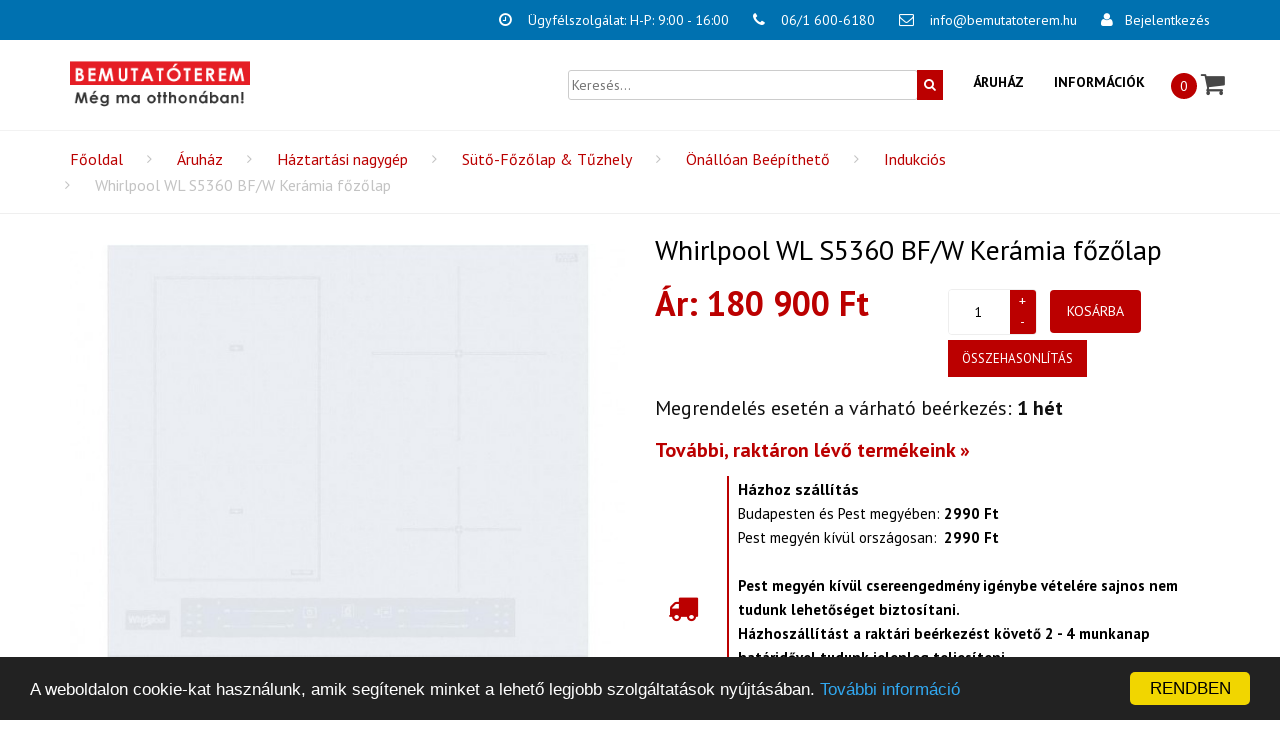

--- FILE ---
content_type: text/html; charset=utf-8
request_url: https://www.bemutatoterem.hu/whirlpool-wl-s5360-bf-w-keramia-fozolap-p192480
body_size: 12550
content:
<!DOCTYPE html>
<html lang="en-US">
<head>
    <meta charset="UTF-8"/>
    <meta http-equiv="content-Type" content="text/html; charset=utf-8"/>
            <link rel="canonical" href="/whirlpool-wl-s5360-bf-w-keramia-fozolap-p192480"/>                <meta name="description" content="Whirlpool WL S5360 BF/W Kerámia főzőlap, Termék típusa: Főzőlap, Felépítés: Beépíthető készülék, Főzőlap anyaga: Üvegkerámia, Főzőlap típusa: Indukciós, Szín: Fehér, Főzőzónák száma: 4, Első főzőzóna helyzete: Bal első, Első főzőzóna típusa: Indukciós, Első főzőzóna mérete: 180/230 mm, Második főzőzóna helyzete: Jobb hátsó, Második főzőzóna típusa: Indukciós, Második főzőzóna mérete: 210 mm, Harmadik főzőzóna helyzete: Bal hátsó, Harmadik főzőzóna típusa: Indukciós, Harmadik főzőzóna mérete: 180/230 mm, Negyedik főzőzóna helyzete: Jobb első, Negyedik főzőzóna típusa: Indukciós, Negyedik főzőzóna mérete:145 mm, Gyerekzár, 6. érzék programok, Booster, Olvasztó funkció, Melegen tartás, FlexiCook zóna, Hőmérséklet fokozatok: 18, Maradékhő kijelzés, Időzítő, Teljesítmény: 7200 W, Bemeneti feszültség: 230 V, Frekvencia:50/60 Hz, Első főzőzóna teljesítménye: 1750/2200 W, Második főzőzóna teljesítménye: 2100/3000 W, Harmadik főzőzóna teljesítménye: 1750/2200 W, Negyedik főzőzóna teljesítménye: 1200/1600 W, Tömeg: 10.1 kg, Szélesség: 59 cm, Magasság: 5.4 cm, Mélység: 51 cm"/>        <meta http-equiv="content-Language" content="hu"/>
    <meta name="viewport" content="width=device-width, initial-scale=1.0, maximum-scale=1.0, user-scalable=no">
    <title>Whirlpool WL S5360 BF/W Kerámia főzőlap  - árak, vásárlás, összehasonlítás - Áruház - Bemutatóterem - Még ma otthonában!</title>
    <link rel='stylesheet' id='bootstrapdialog' href='/View/Theme/Bemutatoterem/JS/bootstrap/bootstrap.min.css?v=1.1'
          type='text/css' media='all'/>
    
    <link rel='stylesheet' id='anps-font_type_2-css'
          href='https://fonts.googleapis.com/css?family=PT+Sans%3A400italic%2C400%2C600%2C700%2C300&#038;subset=latin%2Clatin-ext&#038;ver=4.5.1'
          type='text/css' media='all'/>
    <link rel='stylesheet' id='font-awesome-4-5-css'
          href='/View/Theme/Bemutatoterem/Style/font-awesome-4.6.1/css/font-awesome.min.css' type='text/css' media='all'/>
    <link rel='stylesheet' id='bootstrapdialog'
          href='/View/Theme/Bemutatoterem/JS/bootstrap/bootstrapdialog/css/bootstrap-dialog.min.css' type='text/css'
          media='all'/>
    <link rel='stylesheet' id='theme_main_style-css' href='/View/Theme/Bemutatoterem/Style/style.css?ver=4.5' type='text/css'
          media='all'/>
    <link rel='stylesheet' id='theme_wordpress_style-css' href='/View/Theme/Bemutatoterem/Style/css/wordpress.css?ver=4.5'
          type='text/css' media='all'/>
    <link rel='stylesheet' href='/View/Theme/Bemutatoterem/JS/jquery-growl/jquery.growl.css?ver=1.3.1'
          type='text/css' media='all'/>
    <link rel="stylesheet" type="text/css" href="/View/Theme/Bemutatoterem/JS/jquery-ui-1.12.1/jquery-ui.theme.min.css"/>
    <link rel="stylesheet" type="text/css" href="/View/Theme/Bemutatoterem/JS/jBox-1.2.0/dist/jBox.min.css"/>
    <link rel='stylesheet' id='anps-custom-css'
          href='/View/Theme/Bemutatoterem/Style/awesome-bootstrap-checkbox.css?v=1723066165' type='text/css'
          media='all'/>
    <link rel='stylesheet' id='anps-custom-css' href='/View/Theme/Bemutatoterem/Style/custom.css?v=1723066165'
          type='text/css' media='all'/>
    <script type="text/javascript"
            src="/View/Theme/Bemutatoterem/Plugin/js-cookie/js.cookie.min.js?1723066165"></script>

    <!-- Chrome, Firefox OS and Opera -->
    <meta name="theme-color" content="#1E5594"/>
    <!-- Windows Phone -->
    <meta name="msapplication-navbutton-color" content="#1E5594">
    <!-- iOS Safari -->
    <meta name="apple-mobile-web-app-status-bar-style" content="#1E5594">

    <link rel='stylesheet' id='responsive-lightbox-swipebox-css'
          href='/View/Theme/Bemutatoterem/Plugin/responsive-lightbox/assets/swipebox/css/swipebox.min.css?ver=1.6.8'
          type='text/css' media='all'/>

    <link rel='stylesheet' id='rs-plugin-settings-css'
          href='/View/Theme/Bemutatoterem/Plugin/revslider/css/settings.css?ver=5.0.0' type='text/css' media='all'/>
    <style id='rs-plugin-settings-inline-css' type='text/css'>
        .tp-caption a {
            color: #ff7302;
            text-shadow: none;
            -webkit-transition: all 0.2s ease-out;
            -moz-transition: all 0.2s ease-out;
            -o-transition: all 0.2s ease-out;
            -ms-transition: all 0.2s ease-out
        }

        .tp-caption a:hover {
            color: #ffa902
        }

        .tp-caption a {
            color: #ff7302;
            text-shadow: none;
            -webkit-transition: all 0.2s ease-out;
            -moz-transition: all 0.2s ease-out;
            -o-transition: all 0.2s ease-out;
            -ms-transition: all 0.2s ease-out
        }

        .tp-caption a:hover {
            color: #ffa902
        }

        .tp-caption a {
            color: #ff7302;
            text-shadow: none;
            -webkit-transition: all 0.2s ease-out;
            -moz-transition: all 0.2s ease-out;
            -o-transition: all 0.2s ease-out;
            -ms-transition: all 0.2s ease-out
        }

        .tp-caption a:hover {
            color: #ffa902
        }

        .tp-caption a {
            color: #ff7302;
            text-shadow: none;
            -webkit-transition: all 0.2s ease-out;
            -moz-transition: all 0.2s ease-out;
            -o-transition: all 0.2s ease-out;
            -ms-transition: all 0.2s ease-out
        }

        .tp-caption a:hover {
            color: #ffa902
        }
    </style>

    <link rel='stylesheet' id='owl-css-css' href='/View/Theme/Bemutatoterem/JS/owl/assets/owl.carousel.css?ver=2.0'
          type='text/css' media='all'/>
    <link rel='stylesheet' id='anps-transition-css' href='/View/Theme/Bemutatoterem/Style/css/transitions/transition-4.css'
          type='text/css' media='all'/>
    <link rel='stylesheet' id='js_composer_front-css'
          href='/View/Theme/Bemutatoterem/Plugin/js_composer/assets/css/js_composer.min.css?ver=4.11.2.1' type='text/css'
          media='all'/>
    
    <script type='text/javascript' src='/View/Theme/Bemutatoterem/JS/jquery-1.12.3.min.js'></script>
    <script type='text/javascript' src='/View/Theme/Bemutatoterem/JS/jquery-ui-1.12.1/jquery-ui.min.js'></script>
    
    <script type='text/javascript'
            src='/View/Theme/Bemutatoterem/Plugin/responsive-lightbox/assets/swipebox/js/jquery.swipebox.min.js?ver=1.6.8'></script>
    <link rel='stylesheet' href='/View/Common/bootstrap-datepicker/css/bootstrap-datepicker3.min.css?ver=1.6.4'
          type='text/css' media='all'/>
    <script type='text/javascript'
            src='/View/Common/bootstrap-datepicker/js/bootstrap-datepicker.min.js?ver=1.6.4'></script>
    <script type='text/javascript'
            src='/View/Theme/Bemutatoterem/JS/bootstrap-growl/jquery.bootstrap-growl.min.js?ver=1723066165'></script>

    <link rel="stylesheet" type="text/css" href="/View/Common/intl-tel-input/css/intlTelInput.css"/>
    <script src="/View/Common/intl-tel-input/js/intlTelInput-jquery.min.js"></script>
    <script src="/View/Common/intl-tel-input/js/utils.js"></script>
    <script type='text/javascript' src='/View/Theme/Bemutatoterem/JS/jquery-growl/jquery.growl.js?ver=1.3.1'></script>
    <script type='text/javascript' src='/View/Theme/Bemutatoterem/JS/jBox-1.2.0/dist/jBox.min.js'></script>

    <script type='text/javascript' src='/View/Theme/Bemutatoterem/JS/bootbox-5.4.0/bootbox.min.js'></script>


    <script type="text/javascript">
        window.cookieconsent_options = {
            "message": "A weboldalon cookie-kat használunk, amik segítenek minket a lehető legjobb szolgáltatások nyújtásában.",
            "dismiss": "RENDBEN",
            "learnMore": "További információ",
            "link": "/adatvedelem",
            "theme": "dark-bottom"
        };
    </script>
    <script type='text/javascript' src='/View/Theme/Bemutatoterem/JS/cookieconsent.min.js'></script>
    <script type='text/javascript'>
        /* <![CDATA[ */
        var rlArgs = {
            "script": "swipebox",
            "selector": "lightbox",
            "customEvents": "",
            "activeGalleries": "1",
            "animation": "1",
            "hideCloseButtonOnMobile": "0",
            "removeBarsOnMobile": "0",
            "hideBars": "1",
            "hideBarsDelay": "5000",
            "videoMaxWidth": "1080",
            "useSVG": "1",
            "loopAtEnd": "0"
        };
        /* ]]> */
    </script>
    <script type='text/javascript' src='/View/Theme/Bemutatoterem/Plugin/responsive-lightbox/js/front.js?ver=1.6.8'></script>
    <script type='text/javascript'
            src='/View/Theme/Bemutatoterem/Plugin/revslider/js/jquery.themepunch.tools.min.js?ver=5.2.5'></script>
    <script type='text/javascript'
            src='/View/Theme/Bemutatoterem/Plugin/revslider/js/jquery.themepunch.revolution.min.js?ver=5.2.5'></script>
    <script type='text/javascript' src='/View/Common/JS/ajaxq.js'></script>
    <script type='text/javascript' src='/View/Theme/Bemutatoterem/JS/module/template.js?ver=1.24'></script>
    
    <!--[if lte IE 9]><link rel="stylesheet" type="text/css" href="/View/Theme/Bemutatoterem/Plugin/js_composer/assets/css/vc_lte_ie9.min.css" media="screen"><![endif]-->
    <!--[if IE  8]><link rel="stylesheet" type="text/css" href="/View/Theme/Bemutatoterem/Plugin/js_composer/assets/css/vc-ie8.min.css" media="screen"><![endif]-->

    <noscript>
        <style type="text/css"> .wpb_animate_when_almost_visible {
                opacity: 1;
            }</style>
    </noscript>

        
    <script>
        var genMsgs = {
            'UnknownError': "Ismeretlen hiba.",
            'Yes': "Igen",
            'No': "Nem",
            'Ok': "Rendben",
            'Cancel': "Mégse",
            'ConfirmTitle': "Megerősítés",
            'ConfirmDelete': "Biztos törli?",
            'GivenValueIsWrong': "A megadott érték hibás!"
        };
        var themeStickyHeader = '.nav-wrap';
        var contextPath = '';
    </script>

    <script type='text/javascript' src='/View/Theme/Bemutatoterem/JS/quantity.js?v=1723066165'></script>

</head>
<body class="single single-product woocommerce woocommerce-page home singular page page-id-692 page-template-default  responsive wpb-js-composer js-comp-ver-4.11.2.1 vc_responsive">

    <!-- Google tag (gtag.js) -->
    <script async src="https://www.googletagmanager.com/gtag/js?id=G-Z1G77982BH"></script>
    <script>
        window.dataLayer = window.dataLayer || [];
        function gtag(){dataLayer.push(arguments);}
        gtag('js', new Date());

        gtag('config', 'G-Z1G77982BH');
    </script>


<div class="site-wrapper">
    <div class="top-bar">
        <div class="container">
            <ul class="left">
                <li id="anpssocial-2" class="widget-container widget_anpssocial">
                    <ul class="socialize">
                        
                        
                    </ul>
                </li>
            </ul>
            <ul class="right">
                <li id="anpstext-8" class="widget-container widget_anpstext">
                    <span class="fa fa-clock-o"></span>
                    Ügyfélszolgálat: H-P: 9:00 - 16:00
                </li>
                <li id="anpstext-9" class="widget-container widget_anpstext">
                    <span class="fa fa-phone"></span>
                      06/1 600-6180
                </li>
                <li id="anpstext-10" class="widget-container widget_anpstext">
                    <span class="fa fa-envelope-o"></span>
                    <a href="mailto:info@bemutatoterem.hu">info@bemutatoterem.hu</a>
                </li>

                                    
                    <li id="loginBtnContainer" class="widget-container widget_anpstext"><a href="/bejelentkezes"><i
                                    class="fa fa-user"></i>Bejelentkezés</a>
                        

            </ul>
            <div class="clearfix"></div>
        </div>
        <span class="close fa fa-chevron-down"></span>
    </div>


    
    
    <div style="position: relative;">
        <header class="site-header sticky style-2 relative bg-normal has_sticky has-desktop-search has-cart"
                id="headerContainer">

            <div class="nav-wrap">
                <div class="site-search type-2">
                    <div class="container">
                        <form method="get" id="searchform-header" class="searchform-header" action="/aruhaz">
                            <input name="searchText" id="searchTextMobile" type="text" placeholder="Keresés..."
                                   value="">
                        </form>
                        <span class="close">&times;</span>
                    </div>
                </div>
                <div class="container">

                    <div class="woo-header-cart">
                        <a class="cart-contents" href="/kosar">
                            <span id="basketProductQuantity">0</span>
                            <i class="fa fa-shopping-cart"></i>
                        </a>
                    </div>

                    <div class="site-logo retina">
                        <a href="https://www.bemutatoterem.hu"><img
                                    src="/View/Theme/Bemutatoterem/Image/bemutatoterem_logo.png"/></a>
                    </div>

                    <button class="fa fa-search mobile"></button>

                                            <a href="/bejelentkezes" class="fa fa-user mobile navbar-user-toggle"></a>
                    

                    <button class="navbar-toggle" type="button">
                        <span class="sr-only">Navigáció</span>
                        <span class="icon-bar"></span>
                        <span class="icon-bar"></span>
                        <span class="icon-bar"></span>
                    </button>
                    <nav class="site-navigation">
                        <ul id="menu-main-menu">
                            
                            
                            <li class="menu-item menu-item-type-post_type menu-item-object-page searchform-menu-item">
                                <div class="searchform-content">
                                    <form method="get" id="searchFormHeaderPrimary" class="searchform-header"
                                          action="/aruhaz">
                                        <input name="searchText" id="searchText" type="text" value=""
                                               placeholder="Keresés...">
                                        <button class="btn btn-primary"><i class="fa fa-search"></i></button>
                                    </form>
                                </div>
                            </li>
                            <li class="menu-item menu-item-type-post_type menu-item-object-page menu-item-has-children">
                                <a href="/aruhaz">Áruház</a>
                            </li>
                            

                            <li class="menu-item menu-item-type-post_type menu-item-object-page menu-item-has-children">
                                <a href="#">Információk</a>
                                <ul class="sub-menu">
                                    <li class="menu-item menu-item-type-post_type menu-item-object-page"><a
                                                href="/vasarlasi-feltetelek">Vásárlási feltételek</a></li>
                                    <li class="menu-item menu-item-type-post_type menu-item-object-page"><a
                                                href="/szallitasi-feltetelek">Szállítási feltételek</a></li>
                                    
                                    <li class="menu-item menu-item-type-post_type menu-item-object-page"><a
                                                href="/adatvedelem">Adatvédelmi és adatkezelési szabályzat</a></li>
                                    <li class="menu-item menu-item-type-post_type menu-item-object-page"><a
                                                href="/online-vitarendezesi-platform">Online vitarendezési platform</a>
                                    </li>
                                    <li class="menu-item menu-item-type-post_type menu-item-object-page"><a
                                                href="/kapcsolat">Kapcsolat</a></li>
                                </ul>
                            </li>
                        </ul>

                    </nav>

                    
                </div>
            </div>
            <div class="sticky-holder"></div>

        </header>
    </div>

    

    

    
    

    <style>
        #christmas {
            text-shadow: 1px 1px 2px #333;
            position: relative;
        }

        .christmas-tree {
            position: absolute;
            left:0;
            bottom:0;
            width: 200px;
            height: 150px;
            display: flex;
            align-items: end;
            justify-content: flex-start;
        }

        .christmas-tree-2 {
            position: absolute;
            right:0;
            bottom:0;
            width: 200px;
            height: 150px;
            max-width: 100%;
            display: flex;
            align-items: end;
            justify-content: flex-end;
        }

        .christmas-tree img, .christmas-tree-2 img {
            max-width: 100%;
            max-height: 100%;
        }

        .christmas-content-table {
            text-align: center;
            margin-top: 10px;
            font-size: 18px;
            font-weight: normal;
        }

        .left-col {
            white-space: nowrap;
            text-align: right;
            padding-left: 0;
            padding-right: 0px;
        }

        .right-col {
            white-space: nowrap;
            text-align: left;
        }

        .bold {
            font-weight: bold;
        }

        .christmas-opening-title {
            text-align: center;
            text-decoration: underline;
            font-size: 22px;
        }

        .christmas-day-1 {
            display: inline-block;
        }

        .christmas-day-2 {
            display: none;
        }

        @media (max-width: 768px) {
            .christmas-content-table div {
                margin-top: 0 !important;
            }
            .left-col {
                text-align: center;
            }

            .right-col {
                text-align: center;
            }
        }

        @media (max-width: 997px) {
            .christmas-tree img, .christmas-tree-2 img {
                opacity: 0.3;
            }

            .christmas-day-1 {
                display: none;
            }

            .christmas-day-2 {
                display: inline-block;
            }
        }

        @media (min-width: 768px) {
            .christmas-content-table {
                /* margin-left: 120px; */
                margin-right: -150px;
            }

            .christmas-opening-title {
                margin-right: -20px;
            }
        }

        @media (max-width: 768px) {
            .christmas-content-table {
                margin-right: -50px;
            }
        }

    </style>

    
    
    
    
    
    

<div class="page-breadcrumbs">
    <div class="container">
        <ul class='breadcrumbs'>
                            <li>
                    <a href="/">Főoldal</a>                </li>
                            <li>
                    <a href="/aruhaz">Áruház</a>                </li>
                            <li>
                    <a href="/haztartasi-nagygep-c1/">Háztartási nagygép</a>                </li>
                            <li>
                    <a href="/haztartasi-nagygep/suto-fozolap-tuzhely-c279/">Sütő-Főzőlap & Tűzhely</a>                </li>
                            <li>
                    <a href="/haztartasi-nagygep/suto-fozolap-tuzhely/onalloan-beepitheto-c10101224/">Önállóan Beépíthető</a>                </li>
                            <li>
                    <a href="/haztartasi-nagygep/suto-fozolap-tuzhely/onalloan-beepitheto/indukcios-c10101534/">Indukciós</a>                </li>
                            <li>
                    Whirlpool WL S5360 BF/W Kerámia főzőlap                </li>
                    </ul>
    </div>
</div>



<div class="container content-container content-container-product">
    <div id="content" role="main">


        <div itemscope itemtype="http://schema.org/Product"
             class="product type-product status-publish has-post-thumbnail product_cat-face-products product_cat-hair-products product_cat-organic-products shipping-taxable purchasable product-type-simple product-cat-face-products product-cat-hair-products product-cat-organic-products instock">

            <div class="row product-single-header">

                


                <div class="col-md-6">
                    <div class="images">
                        <a href="/ImageThumb/1000x1000/1595994544.jpg" itemprop="image"
                           class="product-main-image" title="Whirlpool WL S5360 BF/W Kerámia főzőlap"
                           rel="lightbox">
                                                                                                                                                    <img width="600" height="450" src="/ImageThumb/z600x450/1595994544.jpg"
                                 class="attachment-shop_single size-shop_single wp-post-image"
                                 alt="Whirlpool WL S5360 BF/W Kerámia főzőlap" title="Whirlpool WL S5360 BF/W Kerámia főzőlap"
                                 srcset="/ImageThumb/z600x450/1595994544.jpg 600w, /ImageThumb/z150x150/1595994544.jpg 150w, /ImageThumb/z300x300/1595994544.jpg 300w, /ImageThumb/z360x360/1595994544.jpg 360w, /ImageThumb/z180x180/1595994544.jpg 180w, /ImageThumb/z1000x1000/1595994544.jpg 1000w"
                                 sizes="(max-width: 600px) 100vw, 600px"/></a>
                                                    <div class="thumbnails">
                                                                    <a href="/ImageThumb/1000x1000/1595994549.jpg" itemprop="image"
                                       title="Whirlpool WL S5360 BF/W Kerámia főzőlap" rel="lightbox"><img width="300" height="300"
                                                                                         src="/ImageThumb/z300x300/1595994549.jpg"
                                                                                         class="attachment-shop_single size-shop_single wp-post-image"
                                                                                         alt="Whirlpool WL S5360 BF/W Kerámia főzőlap"
                                                                                         title="Whirlpool WL S5360 BF/W Kerámia főzőlap"
                                                                                         srcset="/ImageThumb/z150x150/1595994549.jpg 150w, /ImageThumb/z300x300/1595994549.jpg 300w, /ImageThumb/z360x360/1595994549.jpg 360w, /ImageThumb/z180x180/1595994549.jpg 180w"
                                                                                         sizes="(max-width: 300px) 100vw, 300px"/></a>
                                                            </div>
                                            </div>
                </div>

                <div class="col-md-6 summary entry-summary">

                    <h1 itemprop="name" class="product_title entry-title">Whirlpool WL S5360 BF/W Kerámia főzőlap</h1>
                    
                    <div class="woocommerce-product-rating" itemprop="aggregateRating" itemscope
                         itemtype="http://schema.org/AggregateRating">
                                            </div>

                                            <div class="row">

                            <div class="col-md-6">

                                <div itemprop="offers" itemscope itemtype="http://schema.org/Offer">

                                    <p class="price">
                                        <span class="amount">Ár: 180 900 Ft</span>
                                    </p>

                                    <meta itemprop="price" content="180900"/>
                                    <meta itemprop="priceCurrency" content="Ft"/>
                                    <link itemprop="availability" href="http://schema.org/InStock"/>

                                </div>

                            </div>

                            <div class="col-md-6 product-basket-buttons">

                                <form class="cart" method="post">

                                                                            <div class="quantity">
                                            <input step="1" min="1" name="productCount" value="1" title="Darabszám"
                                                   id="productCount"
                                                   class="input-text qty text" size="4"/>
                                        </div>
                                        <button type="button" class="single_add_to_cart_button btn btn-sm alt"
                                                data-id="192480" data-qty-field="productCount"
                                                name="addToBasket">Kosárba
                                        </button>
                                                                    </form>

                                                                    <div style="clear: both"></div>
                                    <div style="margin-top: 5px;">
                                        <button type="button" class="btn btn-xs btn-compare alt compare-btn"
                                                data-id='192480'>Összehasonlítás
                                        </button>
                                    </div>
                                                            </div>
                        </div>
                                                <div class="arrive-info">
                                                                                            
                                                                    <span style="font-size: 20px">
                                  
                                        
                                        Megrendelés esetén a várható beérkezés: <strong>1 hét</strong>
                                    </span>
                                    
                                    <br/>
                                                                                                                        
                                                    </div>
                    
                    

                    
                    <div class="warehouse-link">
                        <a href="/haztartasi-nagygep/suto-fozolap-tuzhely/onalloan-beepitheto/indukcios-c10101534/?inStock=1">További, raktáron lévő termékeink &raquo;</a>
                    </div>

                                        <div class="row row-vertical-align" style="margin-top: 10px">
                        <div class="col-md-2" style="text-align: center">
                            <i class="fa fa-truck shipping-info-link" style="font-size: 30px"></i>
                        </div>
                        <div class="col-md-12 shipping-info-rb">
                            <div class="row">
                                <div class="col-md-12 shipping-info-title">
                                    <span>Házhoz szállítás</span>
                                </div>
                            </div>
                            <div class="row">
                                                                    <div class="col-md-12 shipping-info-content">
                                        <table class="shipping-info-table">
                                                                                            <tr>
                                                    <td>Budapesten és Pest megyében:</td>
                                                    <td>2990 Ft</td>
                                                </tr>
                                                                                                                                        <tr>
                                                <td>Pest megyén kívül országosan:</td>
                                                <td>
                                                    2990 Ft
                                                </td>
                                            </tr>
                                                                                                                                                                            </table>
                                        <br/>
                                        <b>Pest megyén kívül csereengedmény igénybe vételére sajnos nem tudunk
                                            lehetőséget biztosítani.</b><br/>
                                        <b>Házhoszállítást a raktári beérkezést követő 2 - 4 munkanap határidővel
                                            tudunk jelenleg teljesíteni.</b>
                                        <br/>

                                        

                                        Amennyiben MPL szállítást kíván igénybe venni, kérjük jelezze a megrendelés leadásakor a megjegyzés mezőben.
                                        Az MPL szállítás díjairól <a href="/szallitasi-feltetelek">itt</a> tájékozódhat.
                                    </div>
                                                            </div>
                            <div class="row">
                                                            </div>
                        </div>
                        

                    
                    


                </div>
            </div>

                

            

            
                            <div class="replacement-extra-info">
                    <div style="font-weight: bold; margin: 5px auto;"><u>ÜGYFÉLSZOLGÁLAT</u>: HÉTFŐ-PÉNTEK:
                        09:00-16:00
                    </div>
                </div>
                        

            
            <ul class="nav nav-tabs " role="tablist">
                                    <li role="presentation" class="active"><a href="#recommendedProducts" aria-controls="reviews"
                                                              role="tab" data-toggle="tab">Figyelmébe
                            ajánljuk</a>
                    </li>
                                <li role="presentation" ><a
                            href="#productDescription" aria-controls="productDescription"
                            role="tab"
                            data-toggle="tab">Termékleírás</a>
                </li>

            </ul>


            <div class="tab-content">
                                    <div role="tabpanel" class="tab-pane active" id="recommendedProducts">
                        <ul class="products row">

                                                            <li class="first col-sm-3 product type-product status-publish has-post-thumbnail product_cat-hair-products product_cat-tools downloadable shipping-taxable purchasable product-type-simple product-cat-hair-products product-cat-tools instock">
                                                                            <div class="category-compare-container">
                                        <div class="category-compare"><input id="cp-185675"
                                                                             class="category-compare-cb" type="checkbox"
                                                                             value="185675"
                                                                             /><label
                                                    for="cp-">&nbsp;Összehasonlítás</label></div>
                                        </div>                                    <a href="/electrolux-lir60433b-beepithet-indukcios-fozolap-p185675">
                                        <div class="product-header">
                                                                                        
                                                                                            <span class="onsale">Raktáron!</span>
                                                                                        <img width="300" height="300"
                                                 src="/ImageThumb/z300x300/1549539621.jpg"
                                                 class="attachment-shop_catalog size-shop_catalog wp-post-image"
                                                 alt="4-shop"
                                                 srcset="/ImageThumb/z300x300/1549539621.jpg 300w, /ImageThumb/z150x150/1549539621.jpg 150w, /ImageThumb/z360x360/1549539621.jpg 360w, /ImageThumb/z180x180/1549539621.jpg 180w, /ImageThumb/z600x600/1549539621.jpg 600w, /ImageThumb/z1000x1000/1549539621.jpg 1000w"
                                                 sizes="(max-width: 300px) 100vw, 300px"/>
                                        </div>
                                    </a>
                                    <a href="/electrolux-lir60433b-beepithet-indukcios-fozolap-p185675"><h3>Electrolux LIR60433B Beépíthet indukciós főzőlap</h3></a>
                                    <div class="price">

                                        <form class="cart" method="post" enctype='multipart/form-data' action="/kosar">
                                            <input type="hidden" name="productID" value="185675"/>
                                            <input type="hidden" name="productCount" value="1"/>
                                            <table width="100%">
                                                <tr>
                                                    <td>
                                                    <span class="amount">117 900 Ft</span>
                                                    </td>
                                                                                                            <td>
                                                            <button type="submit" data-id="185675"
                                                                    class="single_add_to_cart_button btn btn-sm alt btn-category"
                                                                    name="addToBasket"><i
                                                                        class="fa fa-shopping-cart"></i>
                                                            </button>
                                                        </td>
                                                                                                    </tr>
                                                                                            </table>
                                        </form>
                                    </div>
                                                                    </li>
                                                            <li class=" col-sm-3 product type-product status-publish has-post-thumbnail product_cat-hair-products product_cat-tools downloadable shipping-taxable purchasable product-type-simple product-cat-hair-products product-cat-tools instock">
                                                                            <div class="category-compare-container">
                                        <div class="category-compare"><input id="cp-212363"
                                                                             class="category-compare-cb" type="checkbox"
                                                                             value="212363"
                                                                             /><label
                                                    for="cp-">&nbsp;Összehasonlítás</label></div>
                                        </div>                                    <a href="/gorenje-gi6421syb-beepitheto-indukcios-fozolap-p212363">
                                        <div class="product-header">
                                                                                        
                                                                                            <span class="onsale">Raktáron!</span>
                                                                                        <img width="300" height="300"
                                                 src="/ImageThumb/z300x300/1733923181.jpg"
                                                 class="attachment-shop_catalog size-shop_catalog wp-post-image"
                                                 alt="4-shop"
                                                 srcset="/ImageThumb/z300x300/1733923181.jpg 300w, /ImageThumb/z150x150/1733923181.jpg 150w, /ImageThumb/z360x360/1733923181.jpg 360w, /ImageThumb/z180x180/1733923181.jpg 180w, /ImageThumb/z600x600/1733923181.jpg 600w, /ImageThumb/z1000x1000/1733923181.jpg 1000w"
                                                 sizes="(max-width: 300px) 100vw, 300px"/>
                                        </div>
                                    </a>
                                    <a href="/gorenje-gi6421syb-beepitheto-indukcios-fozolap-p212363"><h3>Gorenje GI6421SYB Beépíthető indukciós főzőlap</h3></a>
                                    <div class="price">

                                        <form class="cart" method="post" enctype='multipart/form-data' action="/kosar">
                                            <input type="hidden" name="productID" value="212363"/>
                                            <input type="hidden" name="productCount" value="1"/>
                                            <table width="100%">
                                                <tr>
                                                    <td>
                                                    <span class="amount">113 500 Ft</span>
                                                    </td>
                                                                                                            <td>
                                                            <button type="submit" data-id="212363"
                                                                    class="single_add_to_cart_button btn btn-sm alt btn-category"
                                                                    name="addToBasket"><i
                                                                        class="fa fa-shopping-cart"></i>
                                                            </button>
                                                        </td>
                                                                                                    </tr>
                                                                                            </table>
                                        </form>
                                    </div>
                                                                    </li>
                                                            <li class="last col-sm-3 product type-product status-publish has-post-thumbnail product_cat-hair-products product_cat-tools downloadable shipping-taxable purchasable product-type-simple product-cat-hair-products product-cat-tools instock">
                                                                            <div class="category-compare-container">
                                        <div class="category-compare"><input id="cp-214840"
                                                                             class="category-compare-cb" type="checkbox"
                                                                             value="214840"
                                                                             /><label
                                                    for="cp-">&nbsp;Összehasonlítás</label></div>
                                        </div>                                    <a href="/gorenje-gi821fm-beepitheto-indukcios-fozolap-p214840">
                                        <div class="product-header">
                                                                                        
                                                                                            <span class="onsale">Raktáron!</span>
                                                                                        <img width="300" height="300"
                                                 src="/ImageThumb/z300x300/1733310960.jpg"
                                                 class="attachment-shop_catalog size-shop_catalog wp-post-image"
                                                 alt="4-shop"
                                                 srcset="/ImageThumb/z300x300/1733310960.jpg 300w, /ImageThumb/z150x150/1733310960.jpg 150w, /ImageThumb/z360x360/1733310960.jpg 360w, /ImageThumb/z180x180/1733310960.jpg 180w, /ImageThumb/z600x600/1733310960.jpg 600w, /ImageThumb/z1000x1000/1733310960.jpg 1000w"
                                                 sizes="(max-width: 300px) 100vw, 300px"/>
                                        </div>
                                    </a>
                                    <a href="/gorenje-gi821fm-beepitheto-indukcios-fozolap-p214840"><h3>GORENJE GI821FM Beépíthető indukciós főzőlap</h3></a>
                                    <div class="price">

                                        <form class="cart" method="post" enctype='multipart/form-data' action="/kosar">
                                            <input type="hidden" name="productID" value="214840"/>
                                            <input type="hidden" name="productCount" value="1"/>
                                            <table width="100%">
                                                <tr>
                                                    <td>
                                                    <span class="amount">138 900 Ft</span>
                                                    </td>
                                                                                                            <td>
                                                            <button type="submit" data-id="214840"
                                                                    class="single_add_to_cart_button btn btn-sm alt btn-category"
                                                                    name="addToBasket"><i
                                                                        class="fa fa-shopping-cart"></i>
                                                            </button>
                                                        </td>
                                                                                                    </tr>
                                                                                            </table>
                                        </form>
                                    </div>
                                                                    </li>
                            

                        </ul>

                    </div>
                                <div role="tabpanel" class="tab-pane "
                     id="productDescription">
                    <p><strong>Tulajdonságok:</strong></p>
<ul>
<li>Termék típusa: Főzőlap</li>
<li>Felépítés: Beépíthető készülék</li>
<li>Főzőlap anyaga: Üvegkerámia</li>
<li>Főzőlap típusa: Indukciós</li>
<li>Szín: Fehér</li>
</ul>
<p><strong>Extra tulajdonságok:</strong></p>
<ul>
<li>Főzőzónák száma: 4</li>
<li>Első főzőzóna helyzete: Bal első</li>
<li>Első főzőzóna típusa: Indukciós</li>
<li>Első főzőzóna mérete: 180/230 mm</li>
<li>Második főzőzóna helyzete: Jobb hátsó</li>
<li>Második főzőzóna típusa: Indukciós</li>
<li>Második főzőzóna mérete: 210 mm</li>
<li>Harmadik főzőzóna helyzete: Bal hátsó</li>
<li>Harmadik főzőzóna típusa: Indukciós</li>
<li>Harmadik főzőzóna mérete: 180/230 mm</li>
<li>Negyedik főzőzóna helyzete: Jobb első</li>
<li>Negyedik főzőzóna típusa: Indukciós</li>
<li>Negyedik főzőzóna mérete:145 mm</li>
<li>Gyerekzár</li>
<li>6. érzék programok</li>
<li>Booster</li>
<li>Olvasztó funkció</li>
<li>Melegen tartás</li>
<li>FlexiCook zóna</li>
<li>Hőmérséklet fokozatok: 18</li>
<li>Maradékhő kijelzés</li>
<li>Időzítő</li>
</ul>
<p><strong>Áramellátás:</strong></p>
<ul>
<li>Teljesítmény: 7200 W</li>
<li>Bemeneti feszültség: 230 V</li>
<li>Frekvencia:50/60 Hz</li>
<li>Első főzőzóna teljesítménye: 1750/2200 W</li>
<li>Második főzőzóna teljesítménye: 2100/3000 W</li>
<li>Harmadik főzőzóna teljesítménye: 1750/2200 W</li>
<li>Negyedik főzőzóna teljesítménye: 1200/1600 W</li>
</ul>
<p><strong>Méretek:</strong></p>
<ul>
<li>Tömeg: 10.1 kg</li>
<li>Szélesség: 59 cm</li>
<li>Magasság: 5.4 cm</li>
<li>Mélység: 51 cm</li>
</ul>
                </div>
                

            </div>
        </div>


        

                    <div class="related products">

                <h2>
                    Hasonló termékek</h2>

                <ul class="products row">

                                            <li class="first col-sm-3 product type-product status-publish has-post-thumbnail product_cat-hair-products product_cat-tools downloadable shipping-taxable purchasable product-type-simple product-cat-hair-products product-cat-tools instock">
                                                            <div class="category-compare-container">
                                <div class="category-compare"><input id="cp-214842"
                                                                     class="category-compare-cb" type="checkbox"
                                                                     value="214842"
                                                                     /><label
                                            for="cp-">&nbsp;Összehasonlítás</label></div>
                                </div>                            <a href="/gorenje-gi8532bsce-beepitheto-indukcios-fozolap-p214842">
                                <div class="product-header">
                                                                        
                                                                        <img width="300" height="300"
                                         src="/ImageThumb/z300x300/1733311356.jpg"
                                         class="attachment-shop_catalog size-shop_catalog wp-post-image"
                                         alt="4-shop"
                                         srcset="/ImageThumb/z300x300/1733311356.jpg 300w, /ImageThumb/z150x150/1733311356.jpg 150w, /ImageThumb/z360x360/1733311356.jpg 360w, /ImageThumb/z180x180/1733311356.jpg 180w, /ImageThumb/z600x600/1733311356.jpg 600w, /ImageThumb/z1000x1000/1733311356.jpg 1000w"
                                         sizes="(max-width: 300px) 100vw, 300px"/>
                                </div>
                            </a>
                            <a href="/gorenje-gi8532bsce-beepitheto-indukcios-fozolap-p214842"><h3>GORENJE GI8532BSCE Beépíthető indukciós főzőlap</h3></a>

                            <div class="price">

                                <form class="cart" method="post" enctype='multipart/form-data' action="/kosar">
                                    <input type="hidden" name="productID" value="214842"/>
                                    <input type="hidden" name="productCount" value="1"/>
                                    <table width="100%">
                                        <tr>
                                            <td>
                                                    <span class="amount">178 900 Ft</span>
                                            </td>
                                                                                            <td>
                                                    <button type="submit" data-id="214842"
                                                            class="single_add_to_cart_button btn btn-sm alt btn-category"
                                                            name="addToBasket"><i class="fa fa-shopping-cart"></i>
                                                    </button>
                                                </td>
                                                                                    </tr>
                                                                                                                    </table>
                                </form>
                            </div>
                            
                        </li>
                                            <li class=" col-sm-3 product type-product status-publish has-post-thumbnail product_cat-hair-products product_cat-tools downloadable shipping-taxable purchasable product-type-simple product-cat-hair-products product-cat-tools instock">
                                                            <div class="category-compare-container">
                                <div class="category-compare"><input id="cp-208338"
                                                                     class="category-compare-cb" type="checkbox"
                                                                     value="208338"
                                                                     /><label
                                            for="cp-">&nbsp;Összehasonlítás</label></div>
                                </div>                            <a href="/whirlpool-wl-s2177-cpne-beepitheto-indukcios-fozolap-p208338">
                                <div class="product-header">
                                                                        
                                                                        <img width="300" height="300"
                                         src="/ImageThumb/z300x300/1675680157.jpg"
                                         class="attachment-shop_catalog size-shop_catalog wp-post-image"
                                         alt="4-shop"
                                         srcset="/ImageThumb/z300x300/1675680157.jpg 300w, /ImageThumb/z150x150/1675680157.jpg 150w, /ImageThumb/z360x360/1675680157.jpg 360w, /ImageThumb/z180x180/1675680157.jpg 180w, /ImageThumb/z600x600/1675680157.jpg 600w, /ImageThumb/z1000x1000/1675680157.jpg 1000w"
                                         sizes="(max-width: 300px) 100vw, 300px"/>
                                </div>
                            </a>
                            <a href="/whirlpool-wl-s2177-cpne-beepitheto-indukcios-fozolap-p208338"><h3>Whirlpool WL S2177 CPNE beépíthető indukciós főzőlap</h3></a>

                            <div class="price">

                                <form class="cart" method="post" enctype='multipart/form-data' action="/kosar">
                                    <input type="hidden" name="productID" value="208338"/>
                                    <input type="hidden" name="productCount" value="1"/>
                                    <table width="100%">
                                        <tr>
                                            <td>
                                                    <span class="amount">170 900 Ft</span>
                                            </td>
                                                                                            <td>
                                                    <button type="submit" data-id="208338"
                                                            class="single_add_to_cart_button btn btn-sm alt btn-category"
                                                            name="addToBasket"><i class="fa fa-shopping-cart"></i>
                                                    </button>
                                                </td>
                                                                                    </tr>
                                                                                                                    </table>
                                </form>
                            </div>
                            
                        </li>
                                            <li class="last col-sm-3 product type-product status-publish has-post-thumbnail product_cat-hair-products product_cat-tools downloadable shipping-taxable purchasable product-type-simple product-cat-hair-products product-cat-tools instock">
                                                            <div class="category-compare-container">
                                <div class="category-compare"><input id="cp-181837"
                                                                     class="category-compare-cb" type="checkbox"
                                                                     value="181837"
                                                                     /><label
                                            for="cp-">&nbsp;Összehasonlítás</label></div>
                                </div>                            <a href="/electrolux-eiv644-indukcios-fozolap-p181837">
                                <div class="product-header">
                                                                        
                                                                        <img width="300" height="300"
                                         src="/ImageThumb/z300x300/1528808095.jpg"
                                         class="attachment-shop_catalog size-shop_catalog wp-post-image"
                                         alt="4-shop"
                                         srcset="/ImageThumb/z300x300/1528808095.jpg 300w, /ImageThumb/z150x150/1528808095.jpg 150w, /ImageThumb/z360x360/1528808095.jpg 360w, /ImageThumb/z180x180/1528808095.jpg 180w, /ImageThumb/z600x600/1528808095.jpg 600w, /ImageThumb/z1000x1000/1528808095.jpg 1000w"
                                         sizes="(max-width: 300px) 100vw, 300px"/>
                                </div>
                            </a>
                            <a href="/electrolux-eiv644-indukcios-fozolap-p181837"><h3>Electrolux EIV644 indukciós főzőlap</h3></a>

                            <div class="price">

                                <form class="cart" method="post" enctype='multipart/form-data' action="/kosar">
                                    <input type="hidden" name="productID" value="181837"/>
                                    <input type="hidden" name="productCount" value="1"/>
                                    <table width="100%">
                                        <tr>
                                            <td>
                                                    <span class="amount">144 900 Ft</span>
                                            </td>
                                                                                            <td>
                                                    <button type="submit" data-id="181837"
                                                            class="single_add_to_cart_button btn btn-sm alt btn-category"
                                                            name="addToBasket"><i class="fa fa-shopping-cart"></i>
                                                    </button>
                                                </td>
                                                                                    </tr>
                                                                                                                    </table>
                                </form>
                            </div>
                            
                        </li>
                                            <li class="first col-sm-3 product type-product status-publish has-post-thumbnail product_cat-hair-products product_cat-tools downloadable shipping-taxable purchasable product-type-simple product-cat-hair-products product-cat-tools instock">
                                                            <div class="category-compare-container">
                                <div class="category-compare"><input id="cp-215053"
                                                                     class="category-compare-cb" type="checkbox"
                                                                     value="215053"
                                                                     /><label
                                            for="cp-">&nbsp;Összehasonlítás</label></div>
                                </div>                            <a href="/gorenje-gi6442bscwf-beepitheto-indukcios-fozolap-p215053">
                                <div class="product-header">
                                                                        
                                                                            <span class="onsale">Raktáron</span>
                                                                        <img width="300" height="300"
                                         src="/ImageThumb/z300x300/1736337427.jpg"
                                         class="attachment-shop_catalog size-shop_catalog wp-post-image"
                                         alt="4-shop"
                                         srcset="/ImageThumb/z300x300/1736337427.jpg 300w, /ImageThumb/z150x150/1736337427.jpg 150w, /ImageThumb/z360x360/1736337427.jpg 360w, /ImageThumb/z180x180/1736337427.jpg 180w, /ImageThumb/z600x600/1736337427.jpg 600w, /ImageThumb/z1000x1000/1736337427.jpg 1000w"
                                         sizes="(max-width: 300px) 100vw, 300px"/>
                                </div>
                            </a>
                            <a href="/gorenje-gi6442bscwf-beepitheto-indukcios-fozolap-p215053"><h3>Gorenje GI6442BSCWF Beépíthető indukciós főzőlap</h3></a>

                            <div class="price">

                                <form class="cart" method="post" enctype='multipart/form-data' action="/kosar">
                                    <input type="hidden" name="productID" value="215053"/>
                                    <input type="hidden" name="productCount" value="1"/>
                                    <table width="100%">
                                        <tr>
                                            <td>
                                                    <span class="amount">144 900 Ft</span>
                                            </td>
                                                                                            <td>
                                                    <button type="submit" data-id="215053"
                                                            class="single_add_to_cart_button btn btn-sm alt btn-category"
                                                            name="addToBasket"><i class="fa fa-shopping-cart"></i>
                                                    </button>
                                                </td>
                                                                                    </tr>
                                                                                                                    </table>
                                </form>
                            </div>
                            
                        </li>
                                            <li class="last col-sm-3 product type-product status-publish has-post-thumbnail product_cat-hair-products product_cat-tools downloadable shipping-taxable purchasable product-type-simple product-cat-hair-products product-cat-tools instock">
                                                            <div class="category-compare-container">
                                <div class="category-compare"><input id="cp-214840"
                                                                     class="category-compare-cb" type="checkbox"
                                                                     value="214840"
                                                                     /><label
                                            for="cp-">&nbsp;Összehasonlítás</label></div>
                                </div>                            <a href="/gorenje-gi821fm-beepitheto-indukcios-fozolap-p214840">
                                <div class="product-header">
                                                                        
                                                                            <span class="onsale">Raktáron!</span>
                                                                        <img width="300" height="300"
                                         src="/ImageThumb/z300x300/1733310960.jpg"
                                         class="attachment-shop_catalog size-shop_catalog wp-post-image"
                                         alt="4-shop"
                                         srcset="/ImageThumb/z300x300/1733310960.jpg 300w, /ImageThumb/z150x150/1733310960.jpg 150w, /ImageThumb/z360x360/1733310960.jpg 360w, /ImageThumb/z180x180/1733310960.jpg 180w, /ImageThumb/z600x600/1733310960.jpg 600w, /ImageThumb/z1000x1000/1733310960.jpg 1000w"
                                         sizes="(max-width: 300px) 100vw, 300px"/>
                                </div>
                            </a>
                            <a href="/gorenje-gi821fm-beepitheto-indukcios-fozolap-p214840"><h3>GORENJE GI821FM Beépíthető indukciós főzőlap</h3></a>

                            <div class="price">

                                <form class="cart" method="post" enctype='multipart/form-data' action="/kosar">
                                    <input type="hidden" name="productID" value="214840"/>
                                    <input type="hidden" name="productCount" value="1"/>
                                    <table width="100%">
                                        <tr>
                                            <td>
                                                    <span class="amount">138 900 Ft</span>
                                            </td>
                                                                                            <td>
                                                    <button type="submit" data-id="214840"
                                                            class="single_add_to_cart_button btn btn-sm alt btn-category"
                                                            name="addToBasket"><i class="fa fa-shopping-cart"></i>
                                                    </button>
                                                </td>
                                                                                    </tr>
                                                                                                                    </table>
                                </form>
                            </div>
                            
                        </li>
                    

                </ul>
            </div>
        

    </div>

</div>
</div>


<script type="text/javascript"
        src="/?page=ProductStat&productID=192480&t=1769134621"></script>

            <div id="compareContainer">
            <a href="/?page=Compare" target="_blank"><u><b>Összehasonlítom &raquo;</b></u></a>
            <div id="compareContainerClose"><a href="#" id="compareClose">Bezárás <i class="fa fa-close"></i></a></div>
                        <div id="compareProductContainer">
                    </div>
                </div>
    


    

<footer class="site-footer style-2">
    <div class="container">

        <div id="newsletterForm">
            <div class="row">
                <span class="title">Feliratkozás hírlevélre: </span>
            </div>
            <div class="row form-inline">
                <div class="form-group">
                    <label for="newsletterSubscribeName">Név:</label>
                    <input id="newsletterSubscribeName" class="form-control" type="text" data-required="Kérem adja meg a nevét!">
                </div>
                <div class="form-group">
                    <label for="newsletterSubscribeEmail">E-mail cím:</label>
                    <input id="newsletterSubscribeEmail" class="form-control" type="text" data-email="Kérem adja meg helyesen az e-amil címét!">
                </div>
            </div>
            <div class="row form-inline">
                <div class="checkbox">
                    <div class="pull-left checkbox checkbox-info checkbox-circle">
                        <input type="checkbox"
                               data-checkbox="Kérem fogadja el a nyilatkozatot!" data-validation="checkbox"
                               id="newsletterSubscribeForm_privacyAgreement" value="1" class="form-control"
                               />
                        <label class="control-label" for="newsletterSubscribeForm_privacyAgreement">
                            <b>Elolvastam és elfogadom az <a href="/adatvedelem"
                                                             target="_blank">adatvédelmi
                                    és adatkezelési szabályzatot</a>.</b>
                        </label>
                    </div>

                </div>
                <button type="button" class="btn btn-default" id="newsletterSubscribeBtn">Feliratkozás</button>

            </div>
        </div>

        <div class="row">
            <div class="col-md-4 col-xs-9">
                <ul>
                    <li id="nav_menu-3" class="widget-container widget_nav_menu"><h3 class="widget-title">INFORMÁCIÓ</h3>
                        <div class="menu-side-menu-container">
                            <ul id="menu-side-menu">
                                <li><a href="vasarlasi-feltetelek">Vásárlási feltételek</a></li>
                                <li><a href="altalanos-informaciok">Általános információk</a></li>
                                <li><a href="kapcsolat">Térkép</a></li>
                            </ul>
                        </div>
                    </li>
                </ul>
            </div>
            <div class="col-md-4 tablets-clear col-xs-9">
                <ul>
                    <li id="text-4" class="widget-container widget_text"><h3 class="widget-title">KAPCSOLAT</h3>
                        <div class="textwidget"></div>
                    </li>
                    <li id="anpstext-4" class="widget-container widget_anpstext">
                        <span class="fa fa-map-marker"></span>
                        Bemutatóterem<br/>1211 Budapest, Színesfém utca 20.<br/><br/>
                    </li>
                    <li id="anpstext-5" class="widget-container widget_anpstext">
                        <span class="fa fa-mobile"></span>
                        Telefon:  06/1 600-6180
                    </li>
                    
                </ul>
            </div>
            <div class="col-md-4 col-xs-12">
                <ul>
                    <li id="anpsopeningtime-2" class="widget-container widget_anpsopeningtime">
                        <div class="opening-time">
                            <div style="display: table; margin: 0 auto; text-align: center"><h3 class="widget-title">Ügyfélszolgálat</h3></div>
                            <ul>
                                <li class="opening-time-item">
                                    <strong>Hétfő</strong>
                                    09:00 - 16:00
                                </li>
                                <li class="opening-time-item">
                                    <strong>Kedd</strong>
                                    09:00 - 16:00
                                </li>
                                <li class="opening-time-item">
                                    <strong>Szerda</strong>
                                    09:00 - 16:00
                                </li>
                                <li class="opening-time-item">
                                    <strong>Csütörtök</strong>
                                    09:00 - 16:00
                                </li>
                                <li class="opening-time-item">
                                    <strong>Péntek</strong>
                                    09:00 - 16:00
                                </li>
                            </ul>
                        </div>
                    </li>
                </ul>
            </div>
            
        </div>
        <div class="copyright-footer">
            <div class="container">
                <div class="row">
                    <ul class="text-center">
                        <li id="text-2" class="widget-container widget_text">
                            <div class="textwidget">&#169; 2017 Bemutatóterem. Minden jog fenntartva.</div>
                        </li>
                    </ul>
                </div>
            </div>
        </div>
</footer>
</div>

<div id="scrolltop" class="fixed scrollup"><a href="#" title="Görgetés a tetejére"><i class="fa fa-angle-up"></i></a></div>
<script type="text/javascript">
    function revslider_showDoubleJqueryError(sliderID) {
        var errorMessage = "Revolution Slider Error: You have some jquery.js library include that comes after the revolution files js include.";
        errorMessage += "<br> This includes make eliminates the revolution slider libraries, and make it not work.";
        errorMessage += "<br><br> To fix it you can:<br>&nbsp;&nbsp;&nbsp; 1. In the Slider Settings -> Troubleshooting set option:  <strong><b>Put JS Includes To Body</b></strong> option to true.";
        errorMessage += "<br>&nbsp;&nbsp;&nbsp; 2. Find the double jquery.js include and remove it.";
        errorMessage = "<span style='font-size:16px;color:#BC0C06;'>" + errorMessage + "</span>";
        jQuery(sliderID).show().html(errorMessage);
    }
</script>

<script type='text/javascript' src='/View/Theme/Bemutatoterem/JS/bootstrap/bootstrap.min.js?ver=4.5'></script>
<script type='text/javascript' src='/View/Theme/Bemutatoterem/JS/bootstrap/bootstrapdialog/js/bootstrap-dialog.js?ver=4.51'></script>
<script type='text/javascript' src='/View/Theme/Bemutatoterem/Plugin/js_composer/assets/lib/waypoints/waypoints.min.js?ver=4.11.2.1'></script>
<script type='text/javascript' src='/View/Theme/Bemutatoterem/JS/parallax.js?ver=4.5'></script>
<script type='text/javascript' src='/View/Theme/Bemutatoterem/JS/functions.js?ver=5.01'></script>
<script type='text/javascript' src='/View/Theme/Bemutatoterem/JS/imagesloaded.js?ver=4.5'></script>
<script type='text/javascript' src='/View/Theme/Bemutatoterem/JS/doubletaptogo.js?ver=4.5'></script>
<script type='text/javascript' src='/View/Theme/Bemutatoterem/JS/owl/owl.carousel.js?ver=4.5'></script>


<script type='text/javascript' src='/View/Theme/Bemutatoterem/Plugin/js_composer/assets/js/dist/js_composer_front.min.js?ver=4.11.2.1'></script>
<script type='text/javascript' src='/View/Theme/Bemutatoterem/JS/jquery.isotope.min.js?ver=4.5'></script>



    <div style="display: none" id="basketBoxContent">
        <div>

                <div class="empty-basket-content">
        A kosár üres.
    </div>


        </div>
    </div>

    <div class="modal" tabindex="-1" role="dialog" id="postCodeModal">
        <div class="modal-dialog modal-sm" role="document" style="min-width: auto; max-width: fit-content; width: auto">
            <div class="modal-content">
                <div class="modal-header">
                    <button type="button" class="close" data-dismiss="modal" aria-label="Close"><span
                                aria-hidden="true">&times;</span></button>
                    <h3 class="modal-title">Irányítószám megadása</h3>
                </div>
                <div class="modal-body">
                    <form id="postCodeForm">
                        <div class="alert alert-warning fade in" role="alert" style="display: none" id="postCodeAlert">
                            Kérem adja meg helyesen az irányítószámot!
                        </div>
                        <div class="row">
                            <div class="col-md-12"
                                 style="display: flex; gap: 5px; align-items: center; flex-wrap: wrap">
                                <div style="color: #000; padding-right: 5px">
                                    A házhozszállítási díj kiszámításához kérjük adja meg irányítószámát:
                                </div>
                                <input type="text" class="form-control"
                                       style="width: 80px; margin: 0px auto; display: inline-block" id="postCodeInput"/>
                                <a class="btn link-btn" style="background-color: #119a48"
                                   onclick="$('#postCodeForm').submit()">Mentés</a>
                            </div>
                        </div>
                        <div class="row" id="notWantShipmentContainer">
                            <div class="col-md-12" style="text-align: center; padding-top: 20px">
                                <a class="btn link-btn" id="notWantShipmentBtn">Nem kérek házhozszállítást</a>
                            </div>
                        </div>
                        <div id="shipmentPriceInfo" style="display: none">
                            <div class="row" id="setShipToFloor">
                                <div class="col-md-12">
                                    <div class="align-center checkbox checkbox-info checkbox-circle">
                                        <input type="checkbox" id="basketModal_shipToFloor"
                                               name="shipToFloor" onclick="$('#postCodeForm').submit()"
                                               value="1" class="form-control product-basket-flag"/>
                                        <label for="basketModal_shipToFloor" style="color: #000">
                                            Lift nélküli emeletre szállítást kérek
                                        </label>
                                    </div>
                                </div>
                            </div>

                            <div class="row">
                                <div class="col-md-12"
                                     style="text-align: center; padding-top: 20px; padding-bottom: 20px;">
                                    <table class="shipment-price-table">
                                        <tr>
                                            <td>
                                                A termék(ek) házhozszállítási díja:
                                            </td>
                                            <td id="productShipmentPrice"></td>
                                        </tr>
                                        <tr id="productShipmentPriceGLSPPContainer">
                                            <td>
                                                GLS csomagpontba kért szállítás:
                                            </td>
                                            <td id="productShipmentPriceGLSPP"></td>
                                        </tr>
                                        <tr id="productShipmentPriceMPLPPContainer">
                                            <td>
                                                MPL csomagpontba kért szállítás:
                                            </td>
                                            <td id="productShipmentPriceMPLPP"></span></td>
                                        </tr>
                                        <tr id="productShipmentPriceMPLPOPContainer">
                                            <td>
                                                MPL PostaPontba kért szállítás:
                                            </td>
                                            <td id="productShipmentPriceMPLPOP"></td>
                                        </tr>
                                        <tr id="productShipmentPriceMPLPOContainer">
                                            <td>
                                                Postán maradó szállítás:
                                            </td>
                                            <td id="productShipmentPriceMPLPO"></td>
                                        </tr>
                                    </table>
                                </div>
                            </div>
                            <div class="row">
                                <div class="col-md-12" style="text-align: center">
                                    <a class="btn link-btn" id="addProductsToBasketBtn">Termék(ek) kosárba helyezése</a>
                                </div>
                            </div>
                        </div>
                    </form>
                </div>
            </div>
        </div>
    </div>


    <div class="modal" tabindex="-1" role="dialog" id="basketModal">
        <div class="modal-dialog modal-sm" role="document">
            <div class="modal-content">
                <div class="modal-header">
                    <button type="button" class="close" data-dismiss="modal" aria-label="Close"><span
                                aria-hidden="true">&times;</span></button>
                    <h3 class="modal-title success">A terméket a kosárhoz adtuk!</h3>
                </div>
                <div class="modal-body">

                    <table class="shop_table table cart">
                        <tr>
                            <td class="product-thumbnail">
                                <img width="100" height="100" data-template="/ImageThumb/z300x300/{ image }"
                                     class="attachment-shop_thumbnail size-shop_thumbnail wp-post-image"/>
                            </td>
                            <td class="product-name">

                            </td>

                            <td class="product-price">
                                <span class="amount"></span>
                            </td>
                        </tr>

                        <tr class="cart_item" id="basketModalReplacement">

                            <td class="product-remove" colspan="10">

                                <div class="row">
                                    <div class="col-md-12">
                                        <div class="pull-left checkbox checkbox-info checkbox-circle">
                                            <input type="checkbox" id="basketModal_flags_replacement"
                                                   name="flags[replacement]"
                                                   value="1" class="form-control product-basket-flag"
                                                   />
                                            <label for="basketModal_flags_replacement">
                                                Cserekészülék
                                                beszámítással kérem
                                                (csereengedmény: <span class="amount"></span>)
                                            </label>
                                        </div>
                                    </div>
                                </div>
                                <div class="row">
                                    <div class="col-md-12" style="text-align: left; margin-top: 10px">
                                        <a target="_blank"
                                           href="/csereengedmenyekrol"
                                           style="font-weight: bold; font-size: 16px">Amit
                                            a használt készülék beszámításról tudni
                                            szükséges &raquo;</a>
                                    </div>
                                </div>

                            </td>

                        </tr>

                        <tr class="cart_item" id="basketModalReplacementNotAllowed">

                            <td colspan="10">

                                <div class="row">
                                    <div class="col-md-12" style="font-weight: bold; color: #000; font-size: 16px">
                                        Pest megyén kívül, csereengedmény igénybe vételére sajnos nem tudunk lehetőséget
                                        biztosítani.
                                    </div>
                                </div>


                            </td>

                        </tr>
                    </table>

                    <div class="row footer-row">
                        <div class="col-md-4 col-sm-4">
                            <a href="/kosar" class="btn link-btn">Kosár</a>
                        </div>
                        <div class="col-md-4 col-sm-4">
                            <a data-dismiss="modal" aria-label="Close" class="btn link-btn">Vásárlás tovább</a>
                        </div>
                        <div class="col-md-4 col-sm-4">
                            <a href="/penztar" class="btn link-btn dark">Pénztár</a>
                        </div>
                    </div>

                </div>
            </div>
        </div>
    </div>


    <div class="modal" tabindex="-1" role="dialog" id="commissionModal">
        <div class="modal-dialog modal-sm" role="document" style="width: auto; max-width: 750px;">
            <div class="modal-content">
                <div class="modal-header">
                    <button type="button" class="close" data-dismiss="modal" onclick="$('#commissionModal').hide()"
                            aria-label="Close" ><span
                                aria-hidden="true">&times;</span></button>
                    <h3 class="modal-title success">Beüzemelés információ</h3>
                </div>
                <div class="modal-body" style="overflow-y: auto; max-width: 750px; max-height: 400px;" id="commissionModalContent">
                </div>
            </div>
        </div>
    </div>

</body>
</html>

--- FILE ---
content_type: application/javascript
request_url: https://www.bemutatoterem.hu/View/Theme/Bemutatoterem/JS/quantity.js?v=1723066165
body_size: 695
content:
jQuery(function ($) {
    setQtyButtons();
});

function setQtyButtons() {
    var $testProp = $('div.quantity:not(.buttons_added), td.quantity:not(.buttons_added)').find('qty');
    if ($testProp && $testProp.prop('type') != 'date') {
        // Quantity buttons
        $('div.quantity:not(.buttons_added), td.quantity:not(.buttons_added)').addClass('buttons_added').append('<input type="button" value="+" class="plus" />').prepend('<input type="button" value="-" class="minus" />');

        // Target quantity inputs on product pages
        $('input.qty:not(.product-quantity input.qty)').each(function () {

            var min = parseFloat($(this).attr('min'));

            if (min && min > 0 && parseFloat($(this).val()) < min) {
                $(this).val(min);
            }
        });

        $('.plus, .minus').unbind('click',btnQtyClick);
        $('.plus, .minus').on('click', btnQtyClick);
    }
}

function btnQtyClick() {

    // Get values
    var $qty = $(this).closest('.quantity').find('.qty'),
        currentVal = parseFloat($qty.val()),
        max = parseFloat($qty.attr('max')),
        min = parseFloat($qty.attr('min')),
        step = $qty.attr('step');

    // Format values
    if (!currentVal || currentVal === '' || currentVal === 'NaN') currentVal = 0;
    if (max === '' || max === 'NaN') max = '';
    if (min === '' || min === 'NaN') min = 0;
    if (step === 'any' || step === '' || step === undefined || parseFloat(step) === 'NaN') step = 1;

    // Change the value
    if ($(this).is('.plus')) {

        if (max && (max == currentVal || currentVal > max)) {
            $qty.val(max);
        } else {
            $qty.val(currentVal + parseFloat(step));
        }

    } else {

        if (min && (min == currentVal || currentVal < min)) {
            $qty.val(min);
        } else if (currentVal > 0) {
            $qty.val(currentVal - parseFloat(step));
        }

    }

    // Trigger change event
    $qty.trigger('change');
}

--- FILE ---
content_type: application/javascript
request_url: https://www.bemutatoterem.hu/View/Theme/Bemutatoterem/JS/functions.js?ver=5.01
body_size: 8917
content:
"use strict";

function validateEmail(email) {
    var emailReg = /^([\w-\.]+@([\w-]+\.)+[\w-]{1,4})?$/;
    if (!emailReg.test(email)) {
        return false;
    } else {
        return true;
    }
}

function validateContactNumber(phoneInput) {
    var instance = null;
    for (var phoneInputIndex in window.intlTelInputGlobals.instances) {
        if (window.intlTelInputGlobals.instances[phoneInputIndex]['a'] == phoneInput) {
            instance = window.intlTelInputGlobals.instances[phoneInputIndex];
        }
    }
    if (instance !== null) {
        return instance.isValidNumber();
    } else {
        return false;
    }

    /*
    var numberReg = /^((\+)?[1-9]{1,3})?([-\s\.])?((\(\d{1,4}\))|\d{1,4})(([-\s\.])?[0-9]{1,12}){1,2}$/;
    if (!numberReg.test(number)) {
        return false;
    } else {
        return true;
    }*/
}

function validateTextOnly(text) {
    var textReg = /^[A-z]+$/;
    if (!textReg.test(text)) {
        return false;
    } else {
        return true;
    }
}

function validateNumberOnly(number) {
    var numberReg = /^[0-9]+$/;
    if (!numberReg.test(number)) {
        return false;
    } else {
        return true;
    }
}

function checkElementValidation(child, type, check, error) {
    // izll
    if (child.val() == "" && child.attr("data-required")) {
        if (!child.hasClass('phone')) {
            child.parent().find('.alert').remove();
        } else {
            child.parent().parent().find('.alert').remove();
        }

        child.removeClass("success");
        child.addClass("error");
        // izll
        if (!child.hasClass('phone')) {
            child.parent().append('<div class="alert alert-warning"><i class="fa fa-exclamation"></i>' + (child.attr("data-required") ? child.attr("data-required") : child.parents("form").attr("data-required")) + '</div>');
        } else {
            child.parent().parent().append('<div class="alert alert-warning"><i class="fa fa-exclamation"></i>' + (child.attr("data-required") ? child.attr("data-required") : child.parents("form").attr("data-required")) + '</div>');
        }
        child.parent().find('.error-message').css("margin-left", -child.parent().find('.error-message').innerWidth() / 2);
        return false;
    } else if (child.attr("data-validation") == type &&
        child.val() != "") {
        if (!check) {
            if (!child.hasClass('phone')) {
                child.parent().find('.alert').remove();
            } else {
                child.parent().parent().find('.alert').remove();
            }

            child.removeClass("success");
            child.addClass("error");
            if (!child.hasClass('phone')) {
                child.parent().append('<div class="alert alert-warning"><i class="fa fa-exclamation"></i>' + error + '</div>');
            } else {
                child.parent().parent().append('<div class="alert alert-warning"><i class="fa fa-exclamation"></i>' + error + '</div>');
            }
            child.parent().find('.error-message').css("margin-left", -child.parent().find('.error-message').innerWidth() / 2);
            return false;
        }
    }
    setTimeout(function () {
        if (!child.hasClass('phone')) {
            child.parent().find('.alert').remove();
        } else {
            child.parent().parent().find('.alert').remove();
        }

        child.removeClass("error");
        child.addClass("success");
    }, 100);
    return true;
}

function checkFormValidation(el) {
    var valid = true,
        children = el.find('input[type="text"], input[type="password"], textarea, input[type="checkbox"]');
    //console.log(children);
    children.each(function (index) {
        var child = children.eq(index);
        var parent = child.parents("form");

        if (!checkElementValidation(child, "email", validateEmail(child.val()), child.attr("data-email")) ||
            !checkElementValidation(child, "phone", validateContactNumber(child[0]), child.attr("data-phone")) ||
            !checkElementValidation(child, "text_only", validateTextOnly(child.val()), child.attr("data-text")) ||
            !checkElementValidation(child, "number", validateNumberOnly(child.val()), child.attr("data-number")) ||
            !checkElementValidation(child, "checkbox", child.prop('checked'), child.attr("data-checkbox"))
        ) {
            valid = false;
        }
    });
    return valid;
}

jQuery.fn.isOnScreen = function () {

    var win = jQuery(window);

    var viewport = {
        top: win.scrollTop(),
        left: win.scrollLeft()
    };
    viewport.right = viewport.left + win.width();
    viewport.bottom = viewport.top + win.height();

    var bounds = this.offset();
    bounds.right = bounds.left + this.outerWidth();
    bounds.bottom = bounds.top + this.outerHeight();

    return (!(viewport.right < bounds.left || viewport.left > bounds.right || viewport.bottom < bounds.top || viewport.top > bounds.bottom));

};
jQuery.fn.serializeObject = function () {
    var o = {};
    var a = this.serializeArray();
    jQuery.each(a, function () {
        if (o[this.name]) {
            if (!o[this.name].push) {
                o[this.name] = [o[this.name]];
            }
            o[this.name].push(this.value || '');
        } else {
            o[this.name] = this.value || '';
        }
    });
    return o;
};

jQuery(function ($) {
    /* Top bar */
    function topBarSize() {
        if (!$('.top-bar.open-mobile').length) {
            var el = $('.top-bar .container');
            el.css({
                'display': 'none',
                'height': 'auto'
            }).attr('data-height', el.height()).attr('style', 'height: 0;').parent().removeClass('open');
        }
    }

    $('.top-bar .close').on('click', function () {
        var el = $('.top-bar');
        var child = $('.top-bar .container');
        el.toggleClass('open');
        if (el.hasClass('open')) {
            child.height(child.attr('data-height'));
        } else {
            child.attr('style', 'height: 0;');
        }
    });

    topBarSize();

    $(window).on('resize', function () {
        topBarSize();
        siteNavigationSizing();
    });

    /* Megamenu */
    $('.megamenu > .sub-menu').addClass('container').removeClass('sub-menu').wrap('<div class="sub-menu">');
    $('.megamenu .container *').removeClass('sub-menu menu-item-has-children-parent menu-item-has-children');
    $('.megamenu .container > li:first-of-type').addClass('col-md-offset-1');
    $('.megamenu .container > li > a').each(function () {
        $(this).replaceWith($('<h4>' + $(this).html() + '</h4>'))
    });


    /* Site navigation dropdown */
    function siteNavigationSizing() {
        var el = $('.site-navigation > ul > li.menu-item-has-children, .site-navigation > ul > li.menu-item-has-children-parent');
        el.each(function (index) {
            var child = el.eq(index).children(".sub-menu");
            child.css({
                'display': 'none',
                'height': 'auto'
            });
            child.attr('data-height', child.height());
            child.attr('style', '');
            el.addClass('menu-item-has-children-parent');
            el.removeClass('menu-item-has-children');
        });
    }

    siteNavigationSizing();
    var navInterval = "";
    $('.site-navigation > ul > li').on('mouseenter', function () {
        if ($('body').width() > 993) {
            var el = $(this).children(".sub-menu");
            el.css('height', el.attr('data-height'));
            navInterval = setInterval(function () {
                el.css("overflow", "visible");
                clearInterval(navInterval);
            }, 300);
        }
    });

    $('.site-navigation > ul > li').on('mouseleave', function () {
        $(this).children(".sub-menu").attr('style', '');
        clearInterval(navInterval);
    });

    $('.site-search .close').on('click', function () {
        $('.site-search .container').removeClass('open');
        $('.site-wrapper').removeClass('search-open');
    });
    /* Mobile navigation */
    $('.navbar-toggle').on('click', function () {
        $('.site-navigation').toggleClass('open');
        $('.site-user-navigation').removeClass('open');

        if ($('.nav-wrap.sticky').length && $('.site-navigation').hasClass('open') && $(window).width() <= 992) {
            $(window).scrollTop(0);
            $('.nav-wrap.sticky').removeClass('sticky');
            $('.nav-wrap').addClass('unstick');
        }
        if (!$('.site-navigation').hasClass('open') && $('.nav-wrap').hasClass('unstick')) {
            $('.sticky-holder').height(0);
        }
    });

    $('.navbar-user-toggle').on('click', function () {
        $('.site-user-navigation').toggleClass('open');
        $('.site-navigation').removeClass('open');

        if ($('.nav-wrap.sticky').length && $('.site-user-navigation').hasClass('open') && $(window).width() <= 992) {
            $(window).scrollTop(0);
            $('.nav-wrap.sticky').removeClass('sticky');
            $('.nav-wrap').addClass('unstick');
        }
        if (!$('.site-user-navigation').hasClass('open') && $('.nav-wrap').hasClass('unstick')) {
            $('.sticky-holder').height(0);
        }
    });

    /* Sticky Menu */

    if ($('header.site-header').hasClass('sticky')) {
        var navtop_offset = $('.nav-wrap').offset().top;
        var navtop_height = $('.nav-wrap').outerHeight();

        jQuery(window).scroll(function () {
            checkStickyScroll(navtop_offset, navtop_height);
        });
        checkStickyScroll(navtop_offset, navtop_height);
    }

    function checkStickyScroll(navtop_offset, navtop_height) {
        var vp_height = $(window).height();   // returns height of browser viewport
        var w_height = $(document).height(); // returns height of HTML document

        if (jQuery(window).scrollTop() > navtop_offset && !$('header.site-header').hasClass('notsticky') && w_height > (vp_height + navtop_height + navtop_offset)) {  //notsticky is just for colorpicker
            if (!$('.nav-wrap').hasClass('sticky') && !$('nav.site-navigation').hasClass('open') && !$('nav.site-user-navigation').hasClass('open')) {
                $('.nav-wrap').addClass('sticky');
                $('.sticky-holder').height(navtop_height);
                if ($('.nav-wrap').hasClass('unstick')) {
                    $('.nav-wrap').removeClass('unstick');
                }
            }

        } else {
            if ($('.nav-wrap').hasClass('sticky')) {
                $('.nav-wrap').removeClass('sticky');
                $('.sticky-holder').height(0);
                if (!$('.nav-wrap').hasClass('unstick')) {
                    $('.nav-wrap').addClass('unstick');
                }
            }
        }
    }

    /* Tabs */
    $('.nav-tabs a').click(function (e) {
        e.preventDefault();
        $(this).tab('show')
    });

    $('[data-form="clear"]').on('click', function () {
        var el = $(this).parents('form.contact-form').find('input[type="text"], textarea');
        el.each(function (index) {
            el.eq(index).val("");
            el.eq(index).removeClass("error success");
            el.eq(index).parent().find(".alert").remove();
        });
        if ($(this).parents('form.contact-form').next().hasClass("success")) {
            $(this).parents('form.contact-form').next().remove();
        }
        return false;
    });
    /* Portfolio */
    var $container = $('.isotope');
    // bind filter button click
    var $filters = $('.filter button').on('click', function () {
        $('.filter button').removeClass('selected');
        $(this).addClass("selected");
        var filterAttr = $(".filter li button.selected").attr('data-filter');
        // set filter in hash
        location.hash = 'filter=' + encodeURIComponent(filterAttr);
    });

    var isIsotopeInit = false;

    function onHashchange() {
        var hashFilter = getHashFilter();
        if (hashFilter == null) {
            hashFilter = "*";
        }
        if (!hashFilter && isIsotopeInit) {
            return;
        }
        var item = "";
        if (hashFilter != '*') {
            item = ".";
        }
        item += hashFilter;
        isIsotopeInit = true;
        $('.filter li button[data-filter="' + hashFilter + '"]').addClass('selected');
        // filter isotope
        if ($(".portfolio.isotope").length) {
            $container.isotope({
                itemSelector: '.isotope-item',
                layoutMode: 'fitRows',
                filter: item
            });
        }
    }

    $(window).on('hashchange', onHashchange);
    // trigger event handler to init Isotope
    $(window).on('load', onHashchange);

    /* Portfolio Random */
    try {
        var $containerRandom = $('.isotope.random');
        if ($containerRandom.length) {
            var first_scroll = true;
            $(window).scroll(function () {
                if (first_scroll) {
                    $containerRandom.isotope();
                    first_scroll = false;
                }
            });
            $(window).focus(function () {
                $containerRandom.isotope();
            });
            $containerRandom.isotope({
                itemSelector: '.isotope li',
                layoutMode: 'masonry',
                masonry: {
                    columnWidth: 292
                }
            });
            $('.filter button').on('click', function () {
                $('.filter button').removeClass('selected');
                $(this).addClass("selected");
                var item = "";
                if ($(this).attr('data-filter') != '*') {
                    item = ".";
                }
                item += $(this).attr('data-filter');
                $containerRandom.isotope({filter: item});
            });
            $(window).resize(function () {
                if ($(".isotope").length && $('.filter button.selected').length) {
                    var item = "";
                    if ($('.filter button.selected').attr('data-filter') != '*') {
                        item = ".";
                    }
                    item += $('.filter button.selected').attr('data-filter');
                    $containerRandom.isotope({filter: item});
                    $(".isotope").isotope('layout');

                    if ($('.col-md-12').width() == 940) {
                        $containerRandom.isotope({
                            masonry: {
                                columnWidth: 242
                            },
                            layoutMode: 'masonry',
                        });
                    } else if ($('.col-md-12').width() == 1140) {
                        $containerRandom.isotope({
                            masonry: {
                                columnWidth: 292
                            },
                            layoutMode: 'masonry',
                        });
                    } else {
                        $containerRandom.isotope({
                            layoutMode: 'fitRows',
                        });
                    }
                } else {
                    var $containerRandom = $('.isotope.random');
                    $containerRandom.isotope({
                        layoutMode: 'fitRows'
                    });

                    //$containerRandom.isotope( 'reloadItems' )

                    //$containerRandom.isotope('reloadItems');
                    //$containerRandom.isotope('destroy');
                }
            });
            if ($('.col-md-12').width() == 940) {
                $containerRandom.isotope({
                    masonry: {
                        columnWidth: 242
                    },
                    layoutMode: 'masonry',
                });
            } else if ($('.col-md-12').width() == 1140) {
                $containerRandom.isotope({
                    masonry: {
                        columnWidth: 292
                    },
                    layoutMode: 'masonry',
                });
            } else {
                $containerRandom.isotope({
                    layoutMode: 'fitRows',
                });
            }
            $(document).ready(function () {
                $(window).load(function () {
                    $(".isotope").isotope('layout');
                });
            });
        }
    } catch (e) {
    }
    /* Blog masonry */

    try {
        var $containerMasonry = $('.blog-masonry');
        $containerMasonry.imagesLoaded(function () {
            if ($containerMasonry.length) {
                $containerMasonry.isotope({
                    itemSelector: '.blog-masonry .post',
                    animationOptions: {
                        duration: 750,
                        queue: false,
                    }
                });
                $(window).resize(function () {
                    $containerMasonry.isotope('layout');
                });
                $(window).focus(function () {
                    $containerMasonry.isotope('layout');
                });
                $(document).ready(function () {
                    $(window).load(function () {
                        $containerMasonry.isotope('layout');
                    });
                });
            }
        });
    } catch (e) {
    }
    /* Twitter */
    try {
        $("[data-twitter]").each(function (index) {
            var el = $("[data-twitter]").eq(index);
            $.ajax({
                type: "POST",
                url: 'http://localhost:8004/assets/php/twitter.php',
                data: {
                    account: el.attr("data-twitter")
                },
                success: function (msg) {
                    el.find(".carousel-inner").html(msg);
                }
            });

        });
    } catch (e) {
    }

    function checkForOnScreen() {
        $('.counter-number').each(function (index) {
            if (!$(this).hasClass('animated') && $('.counter-number').eq(index).isOnScreen()) {
                $('.counter-number').eq(index).countTo({
                    speed: 5000
                });
                $('.counter-number').eq(index).addClass('animated');
            }
        });
    }

    checkForOnScreen();
    $(window).scroll(function () {
        checkForOnScreen();
    });
    /* Fullscreen */
    if ($(window).height > 700) {
        $('.fullscreen').css('height', $(window).height() + 'px'); //menu position on home page
    }

    /* Navigation links (smooth scroll) */
    $('a[href*="#"]:not([href="#"]):not([href*="="])').on('click', function () {
        if (!$(this).parents('.tabs').length && !$(this).parents('.nav-tabs').length && !$(this).parents('.panel').length && !$(this).parents('.vc_tta').length) {
            if (location.pathname.replace(/^\//, '') == this.pathname.replace(/^\//, '')
                || location.hostname == this.hostname) {
                var target = $(this.hash);
                var href = $.attr(this, 'href');
                target = target.length ? target : $('[name=' + this.hash.slice(1) + ']');
                if (target.length) {
                    var $targetoffset = target.offset().top - $('.nav-wrap').outerHeight(true) + 20;


                    $('html,body').animate({
                            // scrollTop: target.offset().top
                            scrollTop: $targetoffset
                        }, 1000 //, function () {
                        //  window.location.hash = href;
                        //}

                    );
                    return false;
                }
            }
        }
    });
    /* Waypoints */

    if ($('body').hasClass('home')) {
        var navLinkIDs = "";
        $('.site-navigation a[href*="#"]:not([href="#"]):not([href*="="])').each(function (index) {
            if (navLinkIDs != "") {
                navLinkIDs += ", ";
            }
            var temp = $('.site-navigation a[href*="#"]:not([href="#"]):not([href*="="])').eq(index).attr("href").split('#');
            navLinkIDs += '#' + temp[1];

        });
        if (navLinkIDs) {
            $(navLinkIDs).waypoint(function (direction) {
                if (direction == 'down') {
                    $('.site-navigation a').parent().removeClass("current_page_item");
                    $('.site-navigation a[href="#' + $(this).attr('id') + '"]').parent().addClass("current_page_item");
                }
            }, {offset: 125});
            $(navLinkIDs).waypoint(function (direction) {
                if (direction == 'up') {
                    $('.site-navigation a').parent().removeClass("current_page_item");
                    $('.site-navigation a[href="#' + $(this).attr('id') + '"]').parent().addClass("current_page_item");
                }
            }, {
                offset: function () {
                    return -$(this).height() + 20;
                }
            });
        }

    }

    $('.nav-wrap .fa-search').on('click', function () {
        //$('.site-wrapper').toggleClass('search-is-open')
        $('.site-search .container').toggleClass('open');
        $('.site-wrapper').addClass('search-open');
        $('#searchform-header input').focus();
    });


    /* WordPress specific */
    // Comment buttons
    $('button[data-form="clear"]').on('click', function () {
        $('textarea, input[type="text"]').val('');
    });
    $('button[data-form="submit"]').on('click', function () {
        $('.form-submit #submit').click();
    });
    // Search widget
    $('.widget_product_search form').addClass('searchform');
    $('.searchform input[type="submit"]').remove();
    $('.searchform div').append('<button type="submit" class="fa fa-search" id="searchsubmit" value=""></button>');
    //$('.searchform input[type="text"]').attr('placeholder', 'Search...');

    $('.blog-masonry').parent().removeClass('col-md-12');
    $('.post.style-3').parent().parent().removeClass('col-md-12').parent().removeClass('col-md-12');

    //$("a[rel^='prettyPhoto']").prettyPhoto();

    $('.site-navigation > div > ul').unwrap();

    $('.show-register').on('click', function () {
        $('#customer_login h3, #customer_login .show-register').addClass('hidden');
        $('#customer_login .register').removeClass('hidden');
    });

    function anpsLightbox() {
        if (rlArgs.script === 'swipebox') {
            $('.prettyphoto').swipebox();
        } else if (rlArgs.script === 'prettyphoto') {
            $('.prettyphoto').prettyPhoto();
        } else if (rlArgs.script === 'fancybox') {
            $('.prettyphoto').fancybox();
        } else if (rlArgs.script === 'nivo') {
            $('.prettyphoto').nivoLightbox();
        } else if (rlArgs.script === 'imagelightbox') {
            $('.prettyphoto').imageLightbox();
        }
    }

    if (typeof rlArgs !== 'undefined') {
        anpsLightbox();

        $(window).load(function () {
            /* Disable PrettyPhoto in VC */
            window.vc_prettyPhoto = function () {
                anpsLightbox();
            }
            anpsLightbox();
        });
    }

    $(document).ready(function () {
        $('.parallax-window[data-type="background"]').each(function () {
            var $bgobj = $(this); // assigning the object

            $(window).scroll(function () {
                var yPos = -($(window).scrollTop() / $bgobj.data('speed'));

                // Put together our final background position
                var coords = '50% ' + yPos + 'px';

                // Move the background
                $bgobj.css({backgroundPosition: coords});
            });
        });
    });

});

jQuery(document).ready(function ($) {
    $('#menu-main-menu').doubleTapToGo();
});

jQuery(document).ready(function () {
    jQuery('.ls-wp-fullwidth-helper:after').animate({width: "90px"}, "slow");
});

jQuery(document).ready(function () {

    // hide #back-top first
    jQuery("#back-top").hide();

    // fade in #back-top
    jQuery(function () {
        jQuery(window).on('scroll', function () {
            if (jQuery(this).scrollTop() > 300) {
                jQuery('#scrolltop').fadeIn();
            } else {
                jQuery('#scrolltop').fadeOut();
            }
        });

        // scroll body to 0px on click
        jQuery('#scrolltop a').click(function () {
            jQuery('body,html').animate({
                scrollTop: 0
            }, 800);
            return false;
        });
    });
    jQuery(document).ready(function () {
        if (jQuery('.owl-carousel').length) {

            var owl = jQuery('.owl-carousel');
            var number_items = jQuery('.owl-carousel').attr("data-col");
            jQuery(owl).owlCarousel({
                loop: true,
                margin: 30,
                responsiveClass: true,
                responsive: {
                    0: {
                        items: 1,
                        nav: false,
                        slideBy: 1
                    },
                    600: {
                        items: 2,
                        nav: false,
                        slideBy: 2
                    },
                    992: {
                        items: number_items,
                        nav: false,
                        slideBy: number_items
                    }
                }
            });

            // Custom Navigation Events
            jQuery(".owlnext").click(function () {
                owl.trigger('next.owl.carousel');
            })
            jQuery(".owlprev").click(function () {
                owl.trigger('prev.owl.carousel');
            })
        }
    })

    /*vertical menu*/
    if (jQuery('body').hasClass('vertical-menu')) {
        jQuery('.nav-wrap > .hide-menu').click(function ($) {
            jQuery('header.vertical-menu, body.vertical-menu').toggleClass('hide-side-menu');
        });
    }


}); //end of (document).ready function

function getHashFilter() {
    var hash = location.hash;
    // get filter=filterName
    var matches = location.hash.match(/filter=([^&]+)/i);
    var hashFilter = matches && matches[1];
    return hashFilter && decodeURIComponent(hashFilter);
}

/*overwriting the vc row behaviour function for the vertical menu*/

if (typeof window['vc_rowBehaviour'] !== 'function') {

    window.vc_rowBehaviour = function () {
        var $ = window.jQuery;
        var local_function = function () {
            var $elements = $('[data-vc-full-width="true"]');
            $.each($elements, function (key, item) {
                var $el = $(this);
                var $el_full = $el.next('.vc_row-full-width');
                var el_margin_left = parseInt($el.css('margin-left'), 10);
                var el_margin_right = parseInt($el.css('margin-right'), 10);
                var offset = 0;
                offset = 0 - $el_full.offset().left - el_margin_left;

                var width = $(window).width();
                var direction = 'left';
                if ($('.rtl').length) {
                    direction = 'right';
                }
                var options = {
                    'position': 'relative',
                    'box-sizing': 'border-box',
                    'width': $(window).width()
                };
                options[direction] = offset;
                var rev = $('body').find('.rev_slider_wrapper');

                if ($('body').hasClass('vertical-menu') && rev.length && $(window).width() > 992) {
                    rev.css({
                        'margin-left': '330px',
                        'width': ($(window).width() - 330) + 'px',
                    });
                } else {
                    rev.attr({
                        'margin-left': '0',
                        'width': 'auto',
                    });
                }
                $el.css(options);
                if (!$el.data('vcStretchContent')) {
                    var padding = (-1 * offset);
                    if (padding < 0) {
                        padding = 0;
                    }
                    var paddingRight = width - padding - $el_full.width() + el_margin_left + el_margin_right;
                    if (paddingRight < 0) {
                        paddingRight = 0;
                    }
                    $el.css({'padding-left': padding + 'px', 'padding-right': paddingRight + 'px'});
                }
                $el.attr("data-vc-full-width-init", "true");
            });
        };
        /**
         * @todo refactor as plugin.
         * @returns {*}
         */
        var parallaxRow = function () {
            var vcSkrollrOptions,
                callSkrollInit = false;
            if (vcParallaxSkroll) {
                vcParallaxSkroll.destroy();
            }
            $('.vc_parallax-inner').remove();
            $('[data-5p-top-bottom]').removeAttr('data-5p-top-bottom data-30p-top-bottom');
            $('[data-vc-parallax]').each(function () {
                var skrollrSpeed,
                    skrollrSize,
                    skrollrStart,
                    skrollrEnd,
                    $parallaxElement,
                    parallaxImage,
                    youtubeId;
                callSkrollInit = true; // Enable skrollinit;
                if ($(this).data('vcParallaxOFade') == 'on') {
                    $(this).children().attr('data-5p-top-bottom', 'opacity:0;').attr('data-30p-top-bottom',
                        'opacity:1;');
                }

                skrollrSize = $(this).data('vcParallax') * 100;
                $parallaxElement = $('<div />').addClass('vc_parallax-inner').appendTo($(this));
                $parallaxElement.height(skrollrSize + '%');

                parallaxImage = $(this).data('vcParallaxImage');

                youtubeId = vcExtractYoutubeId(parallaxImage);

                if (youtubeId) {
                    insertYoutubeVideoAsBackground($parallaxElement, youtubeId);
                } else if (parallaxImage !== undefined) {
                    $parallaxElement.css('background-image', 'url(' + parallaxImage + ')');
                }

                skrollrSpeed = skrollrSize - 100;
                skrollrStart = -skrollrSpeed;
                skrollrEnd = 0;

                $parallaxElement.attr('data-bottom-top', 'top: ' + skrollrStart + '%;').attr('data-top-bottom',
                    'top: ' + skrollrEnd + '%;');
            });

            if (callSkrollInit && window.skrollr) {
                vcSkrollrOptions = {
                    forceHeight: false,
                    smoothScrolling: false,
                    mobileCheck: function () {
                        return false;
                    }
                };
                vcParallaxSkroll = skrollr.init(vcSkrollrOptions);
                return vcParallaxSkroll;
            }
            return false;
        };
        /**
         * @todo refactor as plugin.
         * @returns {*}
         */
        var fullHeightRow = function () {
            $('.vc_row-o-full-height:first').each(function () {
                var $window,
                    windowHeight,
                    offsetTop,
                    fullHeight;
                $window = $(window);
                windowHeight = $window.height();
                offsetTop = $(this).offset().top;
                if (offsetTop < windowHeight) {
                    fullHeight = 100 - offsetTop / (windowHeight / 100);
                    $(this).css('min-height', fullHeight + 'vh');
                }
            });
        };
        $(window).unbind('resize.vcRowBehaviour').bind('resize.vcRowBehaviour', local_function);
        $(window).bind('resize.vcRowBehaviour', fullHeightRow);
        local_function();
        fullHeightRow();
        if (typeof vc_initVideoBackgrounds == 'function') {                        //Anps
            vc_initVideoBackgrounds(); // must be called before parallax
        }                                                                       //Anps
        parallaxRow();
    }
}

/* Google Maps (using gmaps.js) */

function isFloat(n) {
    return parseFloat(n.match(/^-?\d*(\.\d+)?$/)) > 0;
}

function checkCoordinates(str) {
    if (!str) {
        return false;
    }

    str = str.split(',');
    var isCoordinate = true;

    if (str.length !== 2 || !isFloat(str[0].trim()) || !isFloat(str[1].trim())) {
        isCoordinate = false;
    }

    return isCoordinate;
}

jQuery(function ($) {
    $('.map').each(function () {
        /* Options */
        var gmap = {
            zoom: ($(this).attr('data-zoom')) ? parseInt($(this).attr('data-zoom')) : 15,
            address: $(this).attr('data-address'),
            markers: $(this).attr('data-markers'),
            icon: $(this).attr('data-icon'),
            typeID: $(this).attr('data-type'),
            ID: $(this).attr('id'),
            styles: $(this).attr('data-styles') ? JSON.parse($(this).attr('data-styles')) : ''
        };

        var gmapScroll = ($(this).attr('data-scroll')) ? $(this).attr('data-scroll') : 'false';
        var markersArray = [];
        var bound = new google.maps.LatLngBounds();

        if (gmapScroll == 'false') {
            gmap.draggable = false;
            gmap.scrollwheel = false;
        }

        /* Google Maps with markers */

        if (gmap.markers) {
            gmap.markers = gmap.markers.split('|');
            gmap.markers.forEach(function (marker) {
                if (marker.trim() !== '') {
                    marker = JSON.parse(marker);

                    if (marker) {
                        if (checkCoordinates(marker.address)) {
                            marker.latLng = marker.address.split(',');
                            delete marker.address;
                        }
                        markersArray.push(marker);
                    }
                }
            });

            $('#' + gmap.ID).gmap3({
                map: {
                    options: {
                        zoom: gmap.zoom,
                        draggable: gmap.draggable,
                        scrollwheel: gmap.scrollwheel,
                        mapTypeId: google.maps.MapTypeId[gmap.typeID],
                        styles: gmap.styles
                    }
                },
                marker: {
                    values: markersArray,
                    options: {
                        draggable: false
                    },
                    callback: function (results) {
                        var center = null;

                        if (typeof results[0].position.lat !== 'function' ||
                            typeof results[0].position.lng !== 'function') {
                            return false;
                        }

                        results.forEach(function (m, i) {
                            if (markersArray[i].center) {
                                center = new google.maps.LatLng(m.position.lat(), m.position.lng());
                            } else {
                                bound.extend(new google.maps.LatLng(m.position.lat(), m.position.lng()));
                            }
                        });

                        if (!center) {
                            center = bound.getCenter();
                        }

                        $(this).gmap3('get').setCenter(center);
                    },
                    events: {
                        click: function (marker, event, context) {
                            if (!context.data) {
                                return false;
                            }

                            var map = $(this).gmap3('get'),
                                infowindow = $(this).gmap3({
                                    get: {name: 'infowindow'}
                                });

                            if (infowindow) {
                                if (context.data) {
                                    infowindow.open(map, marker);
                                    infowindow.setContent(decodeURIComponent(context.data));
                                }
                            } else {
                                $(this).gmap3({
                                    infowindow: {
                                        anchor: marker,
                                        options: {content: decodeURIComponent(context.data)}
                                    }
                                });
                            }
                        },
                    }
                },
            });
        }

        /* Google Maps Basic */

        if (gmap.address) {
            if (checkCoordinates(gmap.address)) {
                $('#' + gmap.ID).gmap3({
                    map: {
                        options: {
                            zoom: gmap.zoom,
                            draggable: gmap.draggable,
                            scrollwheel: gmap.scrollwheel,
                            mapTypeId: google.maps.MapTypeId[gmap.typeID],
                            center: gmap.address.split(','),
                        }
                    },
                    marker: {
                        latLng: gmap.address.split(','),
                        options: {
                            icon: gmap.icon
                        }
                    },
                });
            } else {
                $('#' + gmap.ID).gmap3({
                    map: {
                        options: {
                            zoom: gmap.zoom,
                            draggable: gmap.draggable,
                            scrollwheel: gmap.scrollwheel,
                            mapTypeId: google.maps.MapTypeId[gmap.typeID],
                        }
                    },
                    getlatlng: {
                        address: gmap.address,
                        callback: function (results) {
                            if (!results) return;
                            $(this).gmap3('get').setCenter(new google.maps.LatLng(results[0].geometry.location.lat(), results[0].geometry.location.lng()));
                            $(this).gmap3({
                                marker: {
                                    latLng: results[0].geometry.location,
                                    options: {
                                        icon: gmap.icon
                                    }
                                }
                            })
                        }
                    }
                });
            }
        }
    });

    /* Recent Portfolio */

    function resetPagination(items, itemClass, perPage) {
        var pageTemp = 0;
        items.find(itemClass).removeClass('page-1 page-2 page-3 page-4 page-5 page-6 page-7 page-8 page-9 page-10');
        items.find(itemClass).each(function (index) {
            if (index % perPage === 0) {
                pageTemp += 1;
            }

            items.find(itemClass).eq(index).addClass('page-' + pageTemp);
        });
    }

    /* Projects (Isotope filtering) */
    window.onload = function () {
        $('.projects').each(function () {
            var items = $(this).find('.projects-content');
            var itemClass = '.projects-item';
            var filter = $(this).find('.projects-filter');
            var initialFilter = '';
            var hash = window.location.hash.replace('#', '');

            if (hash && filter.find('[data-filter="' + hash + '"]').length) {
                initialFilter = '.' + hash;
                filter.find('.selected').removeClass('selected');
                filter.find('[data-filter="' + hash + '"]').addClass('selected');
            }

            if ($(this).find('.projects-pagination').length) {
                var pageNum = 1;
                var perPage = items.attr('data-col');
                var numPages = Math.ceil(items.find(itemClass).length / perPage);

                if (window.innerWidth < 768) {
                    perPage = 2;
                }

                if (numPages < 2) {
                    $('.projects-pagination').hide();
                } else {
                    $('.projects-pagination').show();
                }

                $(window).on('resize', function () {
                    if (window.innerWidth < 768) {
                        perPage = 2;
                    } else {
                        perPage = items.attr('data-col');
                    }

                    filter.find('.selected').click();
                });

                resetPagination(items, itemClass, perPage);

                /* Layout */
                items.isotope({
                    itemSelector: itemClass,
                    layoutMode: 'fitRows',
                    filter: '.page-' + pageNum + initialFilter,
                    transitionDuration: '.3s',
                    hiddenStyle: {
                        opacity: 0,
                        transform: 'scale(1)'
                    },
                    visibleStyle: {
                        opacity: 1,
                        transform: 'scale(1)'
                    }
                });

                /* Filtering */
                filter.find('button').on('click', function (e) {
                    var value = $(this).attr('data-filter');
                    value = (value != '*') ? '.' + value : value;
                    pageNum = 1;

                    numPages = Math.ceil(items.find(itemClass + value).length / perPage);

                    if (numPages < 2) {
                        $('.projects-pagination').hide();
                    } else {
                        $('.projects-pagination').show();
                    }

                    resetPagination(items, itemClass + value, perPage)
                    items.isotope({filter: value + '.page-1'});

                    /* Change select class */
                    filter.find('.selected').removeClass('selected');
                    $(this).addClass('selected');
                });

                $('.projects-pagination button').on('click', function () {
                    var value = $('.projects-filter .selected').attr('data-filter');
                    value = (value != '*') ? '.' + value : value;

                    if ($(this).hasClass('prev')) {
                        if (pageNum - 1 == 0) {
                            pageNum = numPages;
                        } else {
                            pageNum -= 1;
                        }
                    } else {
                        if (pageNum + 1 > numPages) {
                            pageNum = 1;
                        } else {
                            pageNum += 1;
                        }
                    }

                    items.isotope({filter: value + '.page-' + pageNum});
                });
            } else {
                /* Layout */
                items.isotope({
                    itemSelector: itemClass,
                    layoutMode: 'fitRows',
                    filter: initialFilter,
                });

                /* Filtering */
                filter.find('button').on('click', function (e) {
                    var value = $(this).attr('data-filter');
                    value = (value != '*') ? '.' + value : value;

                    items.isotope({filter: value});

                    /* Change select class */
                    filter.find('.selected').removeClass('selected');
                    $(this).addClass('selected');
                });
            }
        });
    }
});

--- FILE ---
content_type: application/javascript
request_url: https://www.bemutatoterem.hu/View/Theme/Bemutatoterem/JS/module/template.js?ver=1.24
body_size: 5981
content:
"use strict";

function doGET(url, action, data, func) {
    $.ajax({
        type: 'GET',
        async: true,
        url: url + (action !== '' ? (url.indexOf('?') === -1 ? '?' : '&') + 'cn=' + action : ''),
        data: data,
        success: function (response) {
            func(response);
        }
    });
}

function doPOST(url, action, data, func, func2 = null) {
    $.ajax({
        type: 'POST',
        async: true,
        dataType: 'json',
        url: url + (action !== '' ? (url.indexOf('?') === -1 ? '?' : '&') + 'cn=' + action : ''),
        data: data,
        success: function (response) {
            func(response);
        },
        error: function (jqXHR, exception) {
            if (func2 != null) {
                func2(jqXHR, exception);
            }
        }
    });
}

function ajaxUpdateField(url, fieldID) {
    $.ajax({
        type: 'GET',
        async: true,
        url: url,
        success: function (response) {
            $('#' + fieldID).val(response);
        }
    });
}

function ajaxUpdateContent(url, contentID) {
    $.ajax({
        type: 'GET',
        async: true,
        url: url,
        success: function (response) {
            $('#' + contentID).html(response);
        }
    });
}

function getParamExist(paramName) {
    let url = window.location.href;
    if (url.indexOf('?' + paramName + '=') !== -1)
        return true;
    else if (url.indexOf('&' + paramName + '=') !== -1)
        return true;
    return false
}

function parseResponse(resultData, requireResultData = false) {
    if (resultData != null && typeof resultData.result !== 'undefined' && typeof resultData.result.resultStatus !== 'undefined') {
        if (resultData.result.resultStatus == 'AUTHENTICATION_FAILURE') {
            window.location.href = getContextPath() + '/';
        } else if (resultData.result.resultStatus == 'AUTHORIZATION_FAILURE') {
            alert(resultData.result.message);
            return;
        } else if (resultData.result.resultStatus == 'REDIRECT') {
            //disableUser();
            //alert(getContextPath() + resultData.result.resultMessage);
            window.location.href = getContextPath() + resultData.result.resultMessage;
            return resultData;
        }
        if (resultData.result.resultStatus == 'OK' && typeof resultData.result.resultMessage !== 'undefined' && resultData.result.resultMessage != "") {
            addGrowlInfoMessage(resultData.result.resultMessage);
        }
        if (typeof resultData.result.growlMessages !== 'undefined') {
            for (let i = 0; i < resultData.result.growlMessages.length; i++) {
                let growlMessage = resultData.result.growlMessages[i];
                addGrowlMessage(growlMessage.type, growlMessage.summary, growlMessage.detail);
            }
        }
        if (typeof resultData.result.stickyGrowlMessages !== 'undefined') {
            for (let i = 0; i < resultData.result.stickyGrowlMessages.length; i++) {
                let growlMessage = resultData.result.stickyGrowlMessages[i];
                addStickyGrowlMessage(growlMessage.type, growlMessage.summary, growlMessage.detail);
            }
        }
    } else {
        if (requireResultData && (resultData == null || typeof resultData.result == 'undefined')) {
            resultData = {'result': {'resultStatus': 'NOTOK', 'resultMessage': genMsgs['UnknownError']}};
        }
    }
    return resultData;
}

jQuery(function ($) {

    function topBarSizing() {
        let el = $('.top-bar > div > ul > li.menu-item-has-children, .top-bar > div > ul > li.menu-item-has-children-parent');
        el.each(function (index) {
            let child = el.eq(index).children(".sub-menu");
            child.css({
                'display': 'none',
                'height': 'auto'
            });
            child.attr('data-height', child.height());
            child.attr('style', '');
            el.addClass('menu-item-has-children-parent');
            el.removeClass('menu-item-has-children');
        });
    }

    topBarSizing();


    let topBarInterval = "";
    $('.top-bar > div > ul > li').on('mouseenter', function () {
        if ($('body').width() > 993) {
            let el = $(this).children(".sub-menu");
            el.css('height', el.attr('data-height'));
            topBarInterval = setInterval(function () {
                el.css("overflow", "visible");
                clearInterval(topBarInterval);
            }, 300);
        }
    });

    $('.top-bar > div > ul > li').on('mouseleave', function () {
        $(this).children(".sub-menu").attr('style', '');
        clearInterval(topBarInterval);
    });
    /*
    $('.navbar-toggle').on('click', function() {
        $('.top-bar').toggleClass('open');

        if ( !$('.top-bar').hasClass('open') && $('.nav-wrap').hasClass('unstick')) {
            $('.sticky-holder').height( 0 );
        }
    });

    */

    $('#searchFormHeaderPrimary .fa-search').unbind();

    $("#searchText").autocomplete({
        minLength: 3,
        source: "/shop-service?cn=shopSearch",
        focus: function (event, ui) {
            $("#searchText").val(ui.item.label);
            return false;
        },
        select: function (event, ui) {
            if (typeof ui.item.value !== 'undefined' && ui.item.value !== '') {
                window.location.href = ui.item.value;
            }
            if (ui.item.type === 'allHit') {
                $('#searchFormHeaderPrimary').submit();
            }
            return false;
        },
        focus: function (event, ui) {
            event.preventDefault();
        }
    });

    let autocompleteInstance = $("#searchText").autocomplete("instance");
    autocompleteInstance.menu.element.addClass('search-text-autocomplete');
    autocompleteInstance._renderItem = function (ul, item) {
        switch (item.type) {
            case "category":
                return $("<li>")
                    .append('<span class="category">' + item.label + '<span>(' + item.typeName + ')</span></span>')
                    .appendTo(ul);
            case "product":
                return $("<li>")
                    .append('<span class="product"><span class="image" style="background-image: url(' + item.imageThumbPath + '/30x30/' + item.image + ')"></span><span class="name">' + item.label + '</span>' +
                        (typeof item.replacementPrice !== 'undefined' && item.replacementPrice !== '' ? '<span class="price-with-replacement">' + item.price + '<br/><span>' + item.replacementPrice + '</span></span>' : '<span class="price">' + item.price + '</span>'))
                    .appendTo(ul);
            case "allHit":
                return $("<li>")
                    .append('<span class="all-hit"><p>' + item.text + '</p></span>')
                    .appendTo(ul);
        }
    };


    $("#searchTextMobile").autocomplete({
        minLength: 3,
        source: "/shop-service?cn=shopSearch",
        focus: function (event, ui) {
            $("#searchTextMobile").val(ui.item.label);
            return false;
        },
        select: function (event, ui) {
            if (typeof ui.item.value !== 'undefined' && ui.item.value !== '') {
                window.location.href = ui.item.value;
            }
            if (ui.item.type === 'allHit') {
                $('#searchform-header').submit();
            }
            return false;
        },
        focus: function (event, ui) {
            event.preventDefault();
        }
    });

    autocompleteInstance = $("#searchTextMobile").autocomplete("instance");
    autocompleteInstance.menu.element.addClass('search-text-autocomplete');
    autocompleteInstance.menu.element.addClass('search-text-autocomplete-mobile');
    autocompleteInstance._renderItem = function (ul, item) {
        switch (item.type) {
            case "category":
                return $("<li>")
                    .append('<span class="category">' + item.label + '<span>(' + item.typeName + ')</span></span>')
                    .appendTo(ul);
            case "product":
                return $("<li>")
                    .append('<span class="product"><span class="image" style="background-image: url(' + item.imageThumbPath + '/30x30/' + item.image + ')"></span><span class="name">' + item.label + '</span>' +
                        (typeof item.replacementPrice !== 'undefined' && item.replacementPrice !== '' ? '<span class="price-with-replacement">' + item.price + '<br/><span>' + item.replacementPrice + '</span></span>' : '<span class="price">' + item.price + '</span>'))
                    .appendTo(ul);
            case "allHit":
                return $("<li>")
                    .append('<span class="all-hit"><p>' + item.text + '</p></span>')
                    .appendTo(ul);
        }
    };
    /*
        $('#loginBtnContainer').on('click', function (e) {
            $('#loginModal').modal('show');
            console.log($('#loginModal'));
            return false;
        });
    */

    jQuery(window).scroll(function () {
        autocompleteInstance = $(".search-text-autocomplete-mobile");
        if ($('.nav-wrap').hasClass('sticky') && !autocompleteInstance.hasClass('sticky')) {
            autocompleteInstance.addClass('sticky');
        } else if (!$('.nav-wrap').hasClass('sticky') && autocompleteInstance.hasClass('sticky')) {
            autocompleteInstance.removeClass('sticky');
        }
    });

    let cartTooltip = new jBox('Tooltip', {
        attach: '.cart-contents',
        delayOpen: 100,
        delayClose: 1000,
        closeOnMouseleave: true,
        position: {x: 'center', y: 'bottom'},
        addClass: 'basket-box',
        content: $('#basketBoxContent')
    });
    $('.site-navigation > ul > li').on('mouseenter', function () {
        cartTooltip.close({ignoreDelay: true});
    });

});

jQuery.fn.setValidation = function () {
    $(this).find('input[type="text"], input[type="password"], textarea').on("blur", function () {
        if (!checkElementValidation($(this), "email", validateEmail($(this).val()), $(this).attr("data-email")) ||
            !checkElementValidation($(this), "phone", validateContactNumber(this), $(this).attr("data-phone")) ||
            !checkElementValidation($(this), "text_only", validateTextOnly($(this).val()), $(this).attr("data-text")) ||
            !checkElementValidation($(this), "number", validateNumberOnly($(this).val()), $(this).attr("data-number"))) {
        }
    });
    $(this).find('input[type="checkbox"]').on("click", function () {
        if (!checkElementValidation($(this), "checkbox", $(this).prop('checked'), $(this).attr("data-checkbox"))) {
        }
    });
};

jQuery.fn.setPhoneNumbers = function () {
    $(this).find('.phone').each(function (index) {
        $(this).intlTelInput({
            initialCountry: 'HU',
            //autoPlaceholder: "polite",
            placeholderNumberType: "MOBILE",
            nationalMode: false,
            autoHideDialCode: true,
            separateDialCode: true
        })
    });
};

jQuery.fn.getPostData = function () {
    let postData = $(this).serializeObject();
    $(this).find('.phone').each(function (index) {
        postData[$(this).attr('name')] = $(this).intlTelInput("getNumber");
    });
    for (let postDataIndex in postData) {
        if (typeof postData[postDataIndex] == 'string') {
            postData[postDataIndex] = postData[postDataIndex].trim();
        }
    }
    return postData;
};

function getContextPath() {
    return contextPath;
}

function appendError(target, error, scrollToTargetElement = false, scrollTargetElementTarget = null) {
    $(target).find('.alert').remove();
    $(target).append('<div class="alert alert-warning"><i class="fa fa-exclamation"></i>' + error + '</div>');
    if (scrollToTargetElement) {
        scrollToTarget(scrollTargetElementTarget !== null ? scrollTargetElementTarget : target);
    }
}

function clearError(target) {
    $(target).find('.alert').remove();
}

function scrollToTarget(scrollToTarget) {
    let scrollTop = $(scrollToTarget).offset().top;
    if (typeof themeStickyHeader !== 'undefined' && themeStickyHeader !== '') {
        let themeStickyHeaderContainer = $(themeStickyHeader);
        scrollTop = scrollTop - themeStickyHeaderContainer.height() - 5;
    }
    $([document.documentElement, document.body]).animate({
        scrollTop: scrollTop
    }, 500);
}

function addGrowlMessage(type, summary, detail = "") {
    switch (type) {
        case 'error':
            addGrowlErrorMessage(summary, detail);
            break;
        case 'warning':
            addGrowlWarningMessage(summary, detail);
            break;
        case 'notice':
            addGrowlNoticeMessage(summary, detail);
            break;
        case 'info':
        default:
            addGrowlInfoMessage(summary, detail);
            break;
    }
}

function addStickyGrowlMessage(type, summary, detail = "") {
    switch (type) {
        case 'error':
            addStickyGrowlErrorMessage(summary, detail);
            break;
        case 'warning':
            addStickyGrowlWarningMessage(summary, detail);
            break;
        case 'notice':
            addStickyGrowlNoticeMessage(summary, detail);
            break;
        case 'info':
        default:
            addStickyGrowlInfoMessage(summary, detail);
            break;
    }
}

function addGrowlErrorMessage(summary, detail = "") {
    $.growl.error({
        title: summary,
        message: detail
    });
}

function addGrowlInfoMessage(summary, detail = "") {
    $.growl({
        title: summary,
        message: detail
    });
}

function addGrowlWarningMessage(summary, detail = "") {
    $.growl.warning({
        title: summary,
        message: detail
    });
}

function addGrowlNoticeMessage(summary, detail = "") {
    $.growl.notice({
        title: summary,
        message: detail
    });
}

function addStickyGrowlErrorMessage(summary, detail = "") {
    $.growl.error({
        title: summary,
        message: detail,
        duration: 14 * 24 * 60 * 60 * 1000
    });
}

function addStickyGrowlInfoMessage(summary, detail = "") {
    $.growl({
        title: summary,
        message: detail,
        duration: 14 * 24 * 60 * 60 * 1000
    });
}

function addStickyGrowlWarningMessage(summary, detail = "") {
    $.growl.warning({
        title: summary,
        message: detail,
        duration: 14 * 24 * 60 * 60 * 1000
    });
}

function addStickyGrowlNoticeMessage(summary, detail = "") {
    $.growl.notice({
        title: summary,
        message: detail,
        duration: 14 * 24 * 60 * 60 * 1000
    });
}

function showConfirmDialog(question, callbackYes = null, callbackNo = null, type = 'default', cssClass = 'confirm-dialog', cancelType = 'cancel', okLabel = '', title = '', focusYes = false) {
    let yesText = okLabel === '' ? genMsgs['Yes'] : okLabel;
    let cancelText = cancelType === 'cancel' ? genMsgs['Cancel'] : genMsgs['No'];
    let titleText = title === '' ? genMsgs['ConfirmTitle'] : title;

    let dialogType = '';
    switch (type) {
        case 'default':
            dialogType = BootstrapDialog.TYPE_DEFAULT;
            break;
        case 'info':
            dialogType = BootstrapDialog.TYPE_INFO;
            break;
        case 'primary':
            dialogType = BootstrapDialog.TYPE_PRIMARY;
            break;
        case 'success':
            dialogType = BootstrapDialog.TYPE_SUCCESS;
            break;
        case 'warning':
            dialogType = BootstrapDialog.TYPE_WARNING;
            break;
        case 'danger':
            dialogType = BootstrapDialog.TYPE_DANGER;
            break;
    }

    BootstrapDialog.show({
        title: titleText,
        message: question,
        type: dialogType,
        closable: false,
        draggable: false,
        animate: false,
        cssClass: cssClass,
        buttons: [{
            label: yesText,
            cssClass: 'btn-success',
            action: function (dialog) {
                if (callbackYes != null) {
                    callbackYes(dialog);
                } else {
                    dialog.close();
                }
            }
        },
            {
                label: cancelText,
                cssClass: 'btn-danger',
                action: function (dialog) {
                    if (callbackNo != null) {
                        callbackNo(dialog);
                    } else {
                        dialog.close();
                    }
                }
            }]
    });

    if (focusYes) {
        confirm('not implemented');
    }
}

$(document).ready(function () {
    if (window.location.hash !== "") {
        try {
            item = $('a[href="' + window.location.hash + '"]');
            if (typeof item !== 'undefined') {
                item.click();
                $("html, body").scrollTop(item.offset().top);
            }
        } catch (e) {
        }
    }
    $('.category-compare-cb').click(function () {
        if ($(this).prop('checked')) {
            addCompareProduct($(this).val());
        } else {
            removeCompareProduct($(this).val());
        }
    });

    $('.compare-btn').click(function () {
        addCompareProduct($(this).data('id'));
    });

    $('#compareClose').click(function () {
        $('#compareContainer').css('display', 'none');
        doGET('/?page=compare&cn=&productID=' + $(this).val(), 'removeAllProduct', {productID: $(this).val()}, function (response) {
            $('#compare-product-container').val(response.content);
        });

        $('.category-compare-cb').each(function () {
            if ($(this).prop('checked')) {
                $(this).prop('checked', false);
            }
        });

        return false;
    });

    $('.single_add_to_cart_button').click(function () {
        let productID = $(this).data('id');
        let qty = 1;
        if (typeof $(this).data('qty-field') !== 'undefined') {
            qty = parseInt($('#' + $(this).data('qty-field')).val().trim());
            if (Number.isNaN(qty) || qty <= 0) {
                addGrowlErrorMessage(genMsgs['GivenValueIsWrong']);
                return;
            }
        }

        if (typeof Cookies.get('CustomerNotWantShipment') !== 'undefined') {
            addToBasket(productID, qty);
        } else {
            $('#postCodeModal').modal('show');
            $('#postCodeModal').find('input:first').focus();

            $('#postCodeForm').off();
            $('#postCodeForm').submit(function (event) {
                let postCode = event.target[0].value.trim();
                if (postCode === '') {
                    $('#shipmentPriceInfo').css('display', 'none');
                    $('#notWantShipmentContainer').css('display', 'block');
                } else {
                    if (isNaN(postCode) || postCode === '0') {
                        $('#postCodeAlert').css('display', 'block');
                        $('#shipmentPriceInfo').css('display', 'none');
                        $('#notWantShipmentContainer').css('display', 'block');
                    } else {
                        $('#notWantShipmentContainer').css('display', 'none');
                        Cookies.set('CustomerPostCode', postCode);
                        let shipToFloor = false;                        
                        if ($('#setShipToFloor').css('display') === 'block') {
                            shipToFloor = $(event.target[1]).prop('checked');
                            if (shipToFloor) {
                                Cookies.set('CustomerShipToFloor', '1');
                            } else {
                                Cookies.remove('CustomerShipToFloor');
                            }
                        }

                        doGET('/?page=basket', 'getProductShipmentPrice', {
                            productID: productID,
                            postCode: Cookies.get('CustomerPostCode'),
                            quantity: qty,
                            shipToFloor: shipToFloor ? '1' : '0'
                        }, function (response) {
                            let deliveryPrice = parseInt(response.shippingInfo['deliveryPrice']);
                            let deliveryPriceGLSPP = parseInt(response.shippingInfo['deliveryPriceGLSPP']);
                            let deliveryPriceMPLPP = parseInt(response.shippingInfo['deliveryPriceMPLPP']);
                            let deliveryPriceMPLPOP = parseInt(response.shippingInfo['deliveryPriceMPLPOP']);
                            let deliveryPriceMPLPO = parseInt(response.shippingInfo['deliveryPriceMPLPO']);
                            let deliveryPriceMPLCashOnDelivery = parseInt(response.shippingInfo['deliveryPriceMPLCashOnDelivery']);
                            
                            if (deliveryPrice == -1) {
                                $('#productShipmentPrice').html('Előre egyeztetett egyedi áron');
                            } else {
                                $('#productShipmentPrice').html(deliveryPrice.toLocaleString('hu-HU') + ' Ft');
                            }
                            if (deliveryPriceGLSPP > -1) {
                                $('#productShipmentPriceGLSPP').html(deliveryPriceGLSPP.toLocaleString('hu-HU') + ' Ft');
                                $('#productShipmentPriceGLSPPContainer').css('display', 'table-row');
                            } else {
                                $('#productShipmentPriceGLSPPContainer').css('display', 'none');
                            }
                            if (deliveryPriceMPLPP > -1) {
                                $('#productShipmentPriceMPLPP').html(deliveryPriceMPLPP.toLocaleString('hu-HU') + ' Ft');
                                $('#productShipmentPriceMPLPPContainer').css('display', 'table-row');
                            } else {
                                $('#productShipmentPriceMPLPPContainer').css('display', 'none');
                            }
                            if (deliveryPriceMPLPOP > -1) {
                                $('#productShipmentPriceMPLPOP').html(deliveryPriceMPLPOP.toLocaleString('hu-HU') + ' Ft');
                                $('#productShipmentPriceMPLPOPContainer').css('display', 'table-row');
                            } else {
                                $('#productShipmentPriceMPLPOPContainer').css('display', 'none');
                            }
                            if (deliveryPriceMPLPO > -1) {
                                $('#productShipmentPriceMPLPO').html(deliveryPriceMPLPO.toLocaleString('hu-HU') + ' Ft');
                                $('#productShipmentPriceMPLPOContainer').css('display', 'table-row');
                            } else {
                                $('#productShipmentPriceMPLPOContainer').css('display', 'none');
                            }
                            
                            if (response.shippingInfo['setShipToFloor']) {
                                $('#setShipToFloor').css('display', 'block');
                                if (typeof Cookies.get('CustomerShipToFloor') !== 'undefined' && Cookies.get('CustomerShipToFloor') === '1') {
                                    $('#basketModal_shipToFloor').prop('checked', true);
                                }
                            } else {
                                $('#setShipToFloor').css('display', 'none');
                            }
                        });
                        $('#shipmentPriceInfo').css('display', 'block');
                        $('#postCodeAlert').css('display', 'none');
                    }
                }
                return false;
            });

            $('#notWantShipmentBtn').on('click', function () {
                Cookies.set('CustomerPostCode', '');
                Cookies.set('CustomerNotWantShipment', '1');
                $('#postCodeModal').modal('hide');
                addToBasket(productID, qty);
            });

            $('#addProductsToBasketBtn').off();
            $('#addProductsToBasketBtn').on('click', function () {
                $('#postCodeModal').modal('hide');
                addToBasket(productID, qty);
            });

            if (typeof Cookies.get('CustomerPostCode') != 'undefined') {
                $('#postCodeModal').find('input:first').val(Cookies.get('CustomerPostCode'));
                $('#postCodeForm').submit();
            }
        }

        return false;
    });

    $('#newsletterSubscribeBtn').click(function () {
        let name = $('#newsletterSubscribeName').val().trim();
        let email = $('#newsletterSubscribeEmail').val().trim();
        if (name === '') {
            addGrowlErrorMessage($(('#newsletterSubscribeName')).data('required'));
        } else {
            if (email === '' || !validateEmail(email)) {
                addGrowlErrorMessage($(('#newsletterSubscribeEmail')).data('email'));
            } else {
                if (!$('#newsletterSubscribeForm_privacyAgreement').prop('checked')) {
                    addGrowlErrorMessage($(('#newsletterSubscribeForm_privacyAgreement')).data('checkbox'));
                } else {
                    doPOST('/?page=newsletter-subscribe', 'doSubscribe', {
                        name: name,
                        email: email
                    }, function (response) {
                        let responseData = parseResponse(response, true);
                        if (responseData.result.resultStatus === 'NOTOK') {
                            addGrowlErrorMessage(responseData.result.resultMessage);
                        }

                        if (responseData.result.resultStatus === 'OK') {
                            $('#newsletterSubscribeName').val('');
                            $('#newsletterSubscribeEmail').val('');
                            $('#newsletterSubscribeForm_privacyAgreement').prop('checked', false);
                            bootbox.alert({
                                message: responseData.successMessage,
                                size: 'small',
                                animate: false,
                                buttons: {
                                    ok: {
                                        label: genMsgs['Ok']
                                    }
                                }
                            });
                        }
                    });
                }
            }
        }
    });
});

function addToBasket(productID, qty) {
    doGET('/?page=basket', 'addProduct', {productID: productID, productCount: qty}, function (response) {
        parseResponse(response);
        if (response.result.resultStatus === 'OK') {
            $('#basketBoxContent').html(response.basketBox);
            $('#basketProductQuantity').html(response.basketAllCount);
            // TODO: ezt javítani!
            $('#basketModal .product-price .amount').html(Math.round(qty * response.productInfo.PPrice).toLocaleString('hu-HU') + ' Ft');
            $('#basketModal .product-name').html((qty > 1 ? qty + ' x ' : '') + response.productInfo.PName);
            let pImage = $('#basketModal .product-thumbnail img');
            pImage.attr('src', pImage.data('template').replace('{ image }', response.productInfo.PImage));
            if (Math.round(response.productInfo.PRPDiscountPrice > 0)) {
                if (response.allowReplacement) {
                    // TODO: ezt javítani!
                    $('#basketModalReplacement .amount').html(Math.round(response.productInfo.PRPDiscountPrice).toLocaleString('hu-HU') + ' Ft');
                    $('#basketModalReplacement input[type=checkbox]').data('id', productID);
                    if ($('#basketModalReplacement').is('tr')) {
                        $('#basketModalReplacement').css('display', 'table-row');
                    } else {
                        $('#basketModalReplacement').css('display', 'block');
                    }
                    $('#basketModalReplacement input[type=checkbox]').off();
                    if (typeof response.productInfo.CBFlags['replacement'] !== 'undefined') {
                        $("#basketModalReplacement input[type=checkbox][name='flags[replacement]']").prop('checked', true);
                    } else {
                        $("#basketModalReplacement input[type=checkbox][name='flags[replacement]']").prop('checked', false);
                    }

                    $('#basketModalReplacement input[type=checkbox]').change(function (e) {
                        let productData = {
                            productID: productID,
                            flags: {}
                        };

                        let flags = $("#basketModalReplacement input[name^='flags[']").serializeObject();
                        for (let flag in flags) {
                            let flagData = flags[flag];
                            productData['flags'][flag.replace('flags[', '').replace(']', '')] = flagData;
                        }
                        doGET('/?page=basket', 'updateProductFlag', productData, function (response) {
                            parseResponse(response);
                        });
                    });
                    $('#basketModalReplacementNotAllowed').css('display', 'none');
                } else {
                    $('#basketModalReplacement').css('display', 'none');
                    $('#basketModalReplacementNotAllowed').css('display', 'table-row');
                }
            } else {
                $('#basketModalReplacement').css('display', 'none');
                $('#basketModalReplacementNotAllowed').css('display', 'none');
            }


            if (Math.round(response.productInfo.ProductCommissionPrice > -1)) {
                if (response.allowReplacement) {
                    // TODO: ezt javítani!
                    $('#basketModalCommission .amount').html(Math.round(response.productInfo.ProductCommissionPrice).toLocaleString('hu-HU') + ' Ft');
                    $('#basketModalCommission input[type=checkbox]').data('id', productID);
                    if ($('#basketModalCommission').is('tr')) {
                        $('#basketModalCommission').css('display', 'table-row');
                    } else {
                        $('#basketModalCommission').css('display', 'block');
                    }
                    $('#basketModalCommission input[type=checkbox]').off();
                    if (typeof response.productInfo.CBFlags['commission'] !== 'undefined') {
                        $("#basketModalCommission input[type=checkbox][name='flags[commission]']").prop('checked', true);
                    } else {
                        $("#basketModalCommission input[type=checkbox][name='flags[commission]']").prop('checked', false);
                    }

                    $('#basketModalCommission input[type=checkbox]').change(function (e) {
                        let productData = {
                            productID: productID,
                            flags: {}
                        };

                        let flags = $("#basketModalCommission input[name^='flags[']").serializeObject();
                        for (let flag in flags) {
                            let flagData = flags[flag];
                            productData['flags'][flag.replace('flags[', '').replace(']', '')] = flagData;
                        }
                        doGET('/?page=basket', 'updateProductFlag', productData, function (response) {
                            parseResponse(response);
                        });
                    });

                    $('#commissionModalContent').html(response.productInfo.ProductCommissionInfo);
                    $('#basketModalCommissionNotAllowed').css('display', 'none');
                } else {
                    $('#basketModalCommission').css('display', 'none');
                    $('#basketModalCommissionNotAllowed').css('display', 'table-row');
                }
            } else {
                $('#basketModalCommission').css('display', 'none');
                $('#basketModalCommissionNotAllowed').css('display', 'none');
            }


            $('#basketModal').modal('show');
        }
    });
}

function addCompareProduct(productID) {
    doGET('/?page=compare', 'addProduct', {productID: productID}, function (response) {
        let responseData = parseResponse(response, true);
        $('#compareProductContainer').html(responseData.content);
        if (responseData.addResult != '') {
            $.bootstrapGrowl(responseData.addResult, {
                type: 'info'
            });
        }
        if (!responseData.addResultSuccess) {
            $('.category-compare-cb').each(function () {
                if ($(this).prop('checked') && ($(this).val() == productID)) {
                    $(this).prop('checked', false);
                }
            });
        }
        if (responseData.productCount > 0) {
            $('#compareContainer').css('display', 'block');
        } else {
            $('#compareContainer').css('display', 'none');
        }
    });
}

function removeCompareProduct(productID) {
    $('.category-compare-cb').each(function () {
        if ($(this).prop('checked') && ($(this).val() == productID)) {
            $(this).prop('checked', false);
        }
    });

    doGET('/?page=compare', 'removeProduct', {productID: productID}, function (response) {
        let responseData = parseResponse(response, true);
        $('#compareProductContainer').html(response.content);
        if (response.productCount > 0) {
            $('#compareContainer').css('display', 'block');
        } else {
            $('#compareContainer').css('display', 'none');
        }
    });
}